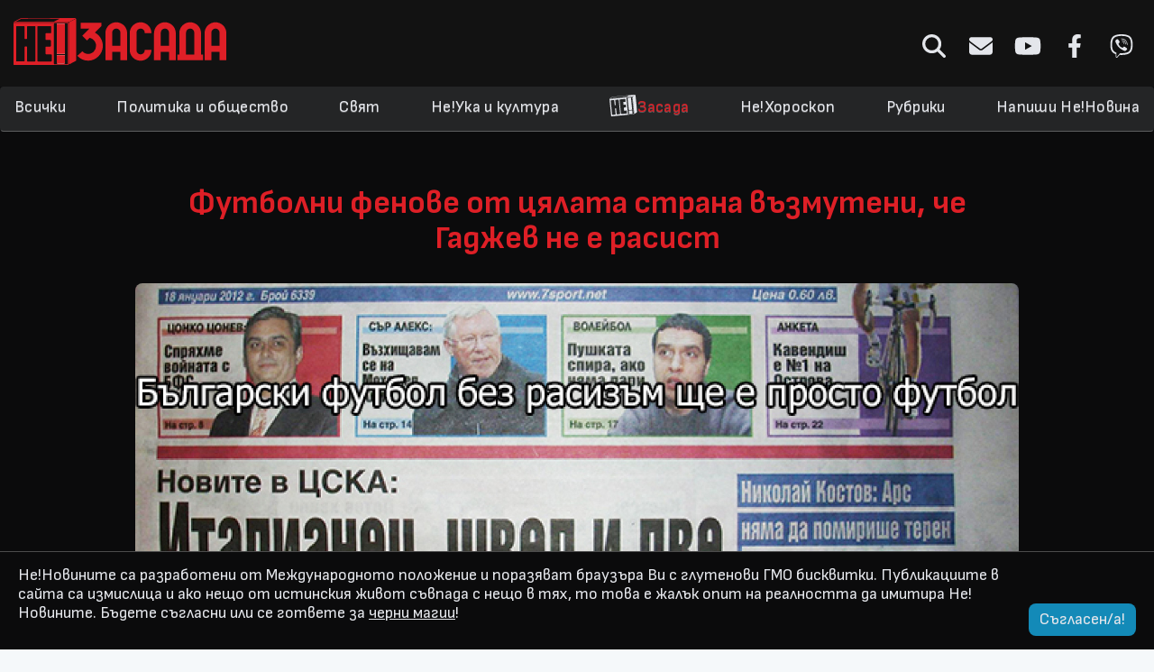

--- FILE ---
content_type: text/html; charset=utf-8
request_url: https://www.google.com/recaptcha/api2/aframe
body_size: 115
content:
<!DOCTYPE HTML><html><head><meta http-equiv="content-type" content="text/html; charset=UTF-8"></head><body><script nonce="0dpUIBvgGjSB-mjIEgw2uQ">/** Anti-fraud and anti-abuse applications only. See google.com/recaptcha */ try{var clients={'sodar':'https://pagead2.googlesyndication.com/pagead/sodar?'};window.addEventListener("message",function(a){try{if(a.source===window.parent){var b=JSON.parse(a.data);var c=clients[b['id']];if(c){var d=document.createElement('img');d.src=c+b['params']+'&rc='+(localStorage.getItem("rc::a")?sessionStorage.getItem("rc::b"):"");window.document.body.appendChild(d);sessionStorage.setItem("rc::e",parseInt(sessionStorage.getItem("rc::e")||0)+1);localStorage.setItem("rc::h",'1764089297485');}}}catch(b){}});window.parent.postMessage("_grecaptcha_ready", "*");}catch(b){}</script></body></html>

--- FILE ---
content_type: text/javascript
request_url: https://nenovinite.com/js/jquery.bxslider.min.js
body_size: 6179
content:
/**
 * bxSlider v4.2.12
 * Copyright 2013-2015 Steven Wanderski
 * Written while drinking Belgian ales and listening to jazz
 * Licensed under MIT (http://opensource.org/licenses/MIT)
 */
! function(t) {
    var e = {
        mode: "horizontal",
        slideSelector: "",
        infiniteLoop: !0,
        hideControlOnEnd: !1,
        speed: 500,
        easing: null,
        slideMargin: 0,
        startSlide: 0,
        randomStart: !1,
        captions: !1,
        ticker: !1,
        tickerHover: !1,
        adaptiveHeight: !1,
        adaptiveHeightSpeed: 500,
        video: !1,
        useCSS: !0,
        preloadImages: "visible",
        responsive: !0,
        slideZIndex: 50,
        wrapperClass: "bx-wrapper",
        touchEnabled: !0,
        swipeThreshold: 50,
        oneToOneTouch: !0,
        preventDefaultSwipeX: !0,
        preventDefaultSwipeY: !1,
        ariaLive: !0,
        ariaHidden: !0,
        keyboardEnabled: !1,
        pager: !0,
        pagerType: "full",
        pagerShortSeparator: " / ",
        pagerSelector: null,
        buildPager: null,
        pagerCustom: null,
        controls: !0,
        nextText: "Next",
        prevText: "Prev",
        nextSelector: null,
        prevSelector: null,
        autoControls: !1,
        startText: "Start",
        stopText: "Stop",
        autoControlsCombine: !1,
        autoControlsSelector: null,
        auto: !1,
        pause: 4e3,
        autoStart: !0,
        autoDirection: "next",
        stopAutoOnClick: !1,
        autoHover: !1,
        autoDelay: 0,
        autoSlideForOnePage: !1,
        minSlides: 1,
        maxSlides: 1,
        moveSlides: 0,
        slideWidth: 0,
        shrinkItems: !1,
        onSliderLoad: function() {
            return !0
        },
        onSlideBefore: function() {
            return !0
        },
        onSlideAfter: function() {
            return !0
        },
        onSlideNext: function() {
            return !0
        },
        onSlidePrev: function() {
            return !0
        },
        onSliderResize: function() {
            return !0
        }
    };
    t.fn.bxSlider = function(n) {
        if (0 === this.length) return this;
        if (this.length > 1) return this.each(function() {
            t(this).bxSlider(n)
        }), this;
        var s = {},
            o = this,
            r = t(window).width(),
            a = t(window).height();
        if (!t(o).data("bxSlider")) {
            var l = function() {
                    t(o).data("bxSlider") || (s.settings = t.extend({}, e, n), s.settings.slideWidth = parseInt(s.settings.slideWidth), s.children = o.children(s.settings.slideSelector), s.children.length < s.settings.minSlides && (s.settings.minSlides = s.children.length), s.children.length < s.settings.maxSlides && (s.settings.maxSlides = s.children.length), s.settings.randomStart && (s.settings.startSlide = Math.floor(Math.random() * s.children.length)), s.active = {
                        index: s.settings.startSlide
                    }, s.carousel = s.settings.minSlides > 1 || s.settings.maxSlides > 1, s.carousel && (s.settings.preloadImages = "all"), s.minThreshold = s.settings.minSlides * s.settings.slideWidth + (s.settings.minSlides - 1) * s.settings.slideMargin, s.maxThreshold = s.settings.maxSlides * s.settings.slideWidth + (s.settings.maxSlides - 1) * s.settings.slideMargin, s.working = !1, s.controls = {}, s.interval = null, s.animProp = "vertical" === s.settings.mode ? "top" : "left", s.usingCSS = s.settings.useCSS && "fade" !== s.settings.mode && function() {
                        for (var t = document.createElement("div"), e = ["WebkitPerspective", "MozPerspective", "OPerspective", "msPerspective"], i = 0; i < e.length; i++)
                            if (void 0 !== t.style[e[i]]) return s.cssPrefix = e[i].replace("Perspective", "").toLowerCase(), s.animProp = "-" + s.cssPrefix + "-transform", !0;
                        return !1
                    }(), "vertical" === s.settings.mode && (s.settings.maxSlides = s.settings.minSlides), o.data("origStyle", o.attr("style")), o.children(s.settings.slideSelector).each(function() {
                        t(this).data("origStyle", t(this).attr("style"))
                    }), d())
                },
                d = function() {
                    var e = s.children.eq(s.settings.startSlide);
                    o.wrap('<div class="' + s.settings.wrapperClass + '"><div class="bx-viewport"></div></div>'), s.viewport = o.parent(), s.settings.ariaLive && !s.settings.ticker && s.viewport.attr("aria-live", "polite"), s.loader = t('<div class="bx-loading" />'), s.viewport.prepend(s.loader), o.css({
                        width: "horizontal" === s.settings.mode ? 1e3 * s.children.length + 215 + "%" : "auto",
                        position: "relative"
                    }), s.usingCSS && s.settings.easing ? o.css("-" + s.cssPrefix + "-transition-timing-function", s.settings.easing) : s.settings.easing || (s.settings.easing = "swing"), s.viewport.css({
                        width: "100%",
                        overflow: "hidden",
                        position: "relative"
                    }), s.viewport.parent().css({
                        maxWidth: u()
                    }), s.children.css({
                        float: "horizontal" === s.settings.mode ? "left" : "none",
                        listStyle: "none",
                        position: "relative"
                    }), s.children.css("width", h()), "horizontal" === s.settings.mode && s.settings.slideMargin > 0 && s.children.css("marginRight", s.settings.slideMargin), "vertical" === s.settings.mode && s.settings.slideMargin > 0 && s.children.css("marginBottom", s.settings.slideMargin), "fade" === s.settings.mode && (s.children.css({
                        position: "absolute",
                        zIndex: 0,
                        display: "none"
                    }), s.children.eq(s.settings.startSlide).css({
                        zIndex: s.settings.slideZIndex,
                        display: "block"
                    })), s.controls.el = t('<div class="bx-controls" />'), s.settings.captions && P(), s.active.last = s.settings.startSlide === f() - 1, s.settings.video && o.fitVids(), ("all" === s.settings.preloadImages || s.settings.ticker) && (e = s.children), s.settings.ticker ? s.settings.pager = !1 : (s.settings.controls && C(), s.settings.auto && s.settings.autoControls && T(), s.settings.pager && w(), (s.settings.controls || s.settings.autoControls || s.settings.pager) && s.viewport.after(s.controls.el)), c(e, g)
                },
                c = function(e, i) {
                    var n = e.find('img:not([src=""]), iframe').length,
                        s = 0;
                    return 0 === n ? void i() : void e.find('img:not([src=""]), iframe').each(function() {
                        t(this).one("load error", function() {
                            ++s === n && i()
                        }).each(function() {
                            this.complete && t(this).trigger("load")
                        })
                    })
                },
                g = function() {
                    if (s.settings.infiniteLoop && "fade" !== s.settings.mode && !s.settings.ticker) {
                        var e = "vertical" === s.settings.mode ? s.settings.minSlides : s.settings.maxSlides,
                            i = s.children.slice(0, e).clone(!0).addClass("bx-clone"),
                            n = s.children.slice(-e).clone(!0).addClass("bx-clone");
                        s.settings.ariaHidden && (i.attr("aria-hidden", !0), n.attr("aria-hidden", !0)), o.append(i).prepend(n)
                    }
                    s.loader.remove(), m(), "vertical" === s.settings.mode && (s.settings.adaptiveHeight = !0), s.viewport.height(p()), o.redrawSlider(), s.settings.onSliderLoad.call(o, s.active.index), s.initialized = !0, s.settings.responsive && t(window).bind("resize", Z), s.settings.auto && s.settings.autoStart && (f() > 1 || s.settings.autoSlideForOnePage) && H(), s.settings.ticker && W(), s.settings.pager && I(s.settings.startSlide), s.settings.controls && D(), s.settings.touchEnabled && !s.settings.ticker && N(), s.settings.keyboardEnabled && !s.settings.ticker && t(document).keydown(F)
                },
                p = function() {
                    var e = 0,
                        n = t();
                    if ("vertical" === s.settings.mode || s.settings.adaptiveHeight)
                        if (s.carousel) {
                            var o = 1 === s.settings.moveSlides ? s.active.index : s.active.index * x();
                            for (n = s.children.eq(o), i = 1; i <= s.settings.maxSlides - 1; i++) n = o + i >= s.children.length ? n.add(s.children.eq(i - 1)) : n.add(s.children.eq(o + i))
                        } else n = s.children.eq(s.active.index);
                    else n = s.children;
                    return "vertical" === s.settings.mode ? (n.each(function(i) {
                        e += t(this).outerHeight()
                    }), s.settings.slideMargin > 0 && (e += s.settings.slideMargin * (s.settings.minSlides - 1))) : e = Math.max.apply(Math, n.map(function() {
                        return t(this).outerHeight(!1)
                    }).get()), "border-box" === s.viewport.css("box-sizing") ? e += parseFloat(s.viewport.css("padding-top")) + parseFloat(s.viewport.css("padding-bottom")) + parseFloat(s.viewport.css("border-top-width")) + parseFloat(s.viewport.css("border-bottom-width")) : "padding-box" === s.viewport.css("box-sizing") && (e += parseFloat(s.viewport.css("padding-top")) + parseFloat(s.viewport.css("padding-bottom"))), e
                },
                u = function() {
                    var t = "100%";
                    return s.settings.slideWidth > 0 && (t = "horizontal" === s.settings.mode ? s.settings.maxSlides * s.settings.slideWidth + (s.settings.maxSlides - 1) * s.settings.slideMargin : s.settings.slideWidth), t
                },
                h = function() {
                    var t = s.settings.slideWidth,
                        e = s.viewport.width();
                    if (0 === s.settings.slideWidth || s.settings.slideWidth > e && !s.carousel || "vertical" === s.settings.mode) t = e;
                    else if (s.settings.maxSlides > 1 && "horizontal" === s.settings.mode) {
                        if (e > s.maxThreshold) return t;
                        e < s.minThreshold ? t = (e - s.settings.slideMargin * (s.settings.minSlides - 1)) / s.settings.minSlides : s.settings.shrinkItems && (t = Math.floor((e + s.settings.slideMargin) / Math.ceil((e + s.settings.slideMargin) / (t + s.settings.slideMargin)) - s.settings.slideMargin))
                    }
                    return t
                },
                v = function() {
                    var t = 1,
                        e = null;
                    return "horizontal" === s.settings.mode && s.settings.slideWidth > 0 ? s.viewport.width() < s.minThreshold ? t = s.settings.minSlides : s.viewport.width() > s.maxThreshold ? t = s.settings.maxSlides : (e = s.children.first().width() + s.settings.slideMargin, t = Math.floor((s.viewport.width() + s.settings.slideMargin) / e)) : "vertical" === s.settings.mode && (t = s.settings.minSlides), t
                },
                f = function() {
                    var t = 0,
                        e = 0,
                        i = 0;
                    if (s.settings.moveSlides > 0)
                        if (s.settings.infiniteLoop) t = Math.ceil(s.children.length / x());
                        else
                            for (; e < s.children.length;) ++t, e = i + v(), i += s.settings.moveSlides <= v() ? s.settings.moveSlides : v();
                    else t = Math.ceil(s.children.length / v());
                    return t
                },
                x = function() {
                    return s.settings.moveSlides > 0 && s.settings.moveSlides <= v() ? s.settings.moveSlides : v()
                },
                m = function() {
                    var t, e, i;
                    s.children.length > s.settings.maxSlides && s.active.last && !s.settings.infiniteLoop ? "horizontal" === s.settings.mode ? (e = s.children.last(), t = e.position(), S(-(t.left - (s.viewport.width() - e.outerWidth())), "reset", 0)) : "vertical" === s.settings.mode && (i = s.children.length - s.settings.minSlides, t = s.children.eq(i).position(), S(-t.top, "reset", 0)) : (t = s.children.eq(s.active.index * x()).position(), s.active.index === f() - 1 && (s.active.last = !0), void 0 !== t && ("horizontal" === s.settings.mode ? S(-t.left, "reset", 0) : "vertical" === s.settings.mode && S(-t.top, "reset", 0)))
                },
                S = function(e, i, n, r) {
                    var a, l;
                    s.usingCSS ? (l = "vertical" === s.settings.mode ? "translate3d(0, " + e + "px, 0)" : "translate3d(" + e + "px, 0, 0)", o.css("-" + s.cssPrefix + "-transition-duration", n / 1e3 + "s"), "slide" === i ? (o.css(s.animProp, l), 0 !== n ? o.bind("transitionend webkitTransitionEnd oTransitionEnd MSTransitionEnd", function(e) {
                        t(e.target).is(o) && (o.unbind("transitionend webkitTransitionEnd oTransitionEnd MSTransitionEnd"), q())
                    }) : q()) : "reset" === i ? o.css(s.animProp, l) : "ticker" === i && (o.css("-" + s.cssPrefix + "-transition-timing-function", "linear"), o.css(s.animProp, l), 0 !== n ? o.bind("transitionend webkitTransitionEnd oTransitionEnd MSTransitionEnd", function(e) {
                        t(e.target).is(o) && (o.unbind("transitionend webkitTransitionEnd oTransitionEnd MSTransitionEnd"), S(r.resetValue, "reset", 0), L())
                    }) : (S(r.resetValue, "reset", 0), L()))) : (a = {}, a[s.animProp] = e, "slide" === i ? o.animate(a, n, s.settings.easing, function() {
                        q()
                    }) : "reset" === i ? o.css(s.animProp, e) : "ticker" === i && o.animate(a, n, "linear", function() {
                        S(r.resetValue, "reset", 0), L()
                    }))
                },
                b = function() {
                    for (var e = "", i = "", n = f(), o = 0; o < n; o++) i = "", s.settings.buildPager && t.isFunction(s.settings.buildPager) || s.settings.pagerCustom ? (i = s.settings.buildPager(o), s.pagerEl.addClass("bx-custom-pager")) : (i = o + 1, s.pagerEl.addClass("bx-default-pager")), e += '<div class="bx-pager-item"><a href="" data-slide-index="' + o + '" class="bx-pager-link">' + i + "</a></div>";
                    s.pagerEl.html(e)
                },
                w = function() {
                    s.settings.pagerCustom ? s.pagerEl = t(s.settings.pagerCustom) : (s.pagerEl = t('<div class="bx-pager" />'), s.settings.pagerSelector ? t(s.settings.pagerSelector).html(s.pagerEl) : s.controls.el.addClass("bx-has-pager").append(s.pagerEl), b()), s.pagerEl.on("click touchend", "a", z)
                },
                C = function() {
                    s.controls.next = t('<a class="bx-next" href="">' + s.settings.nextText + "</a>"), s.controls.prev = t('<a class="bx-prev" href="">' + s.settings.prevText + "</a>"), s.controls.next.bind("click touchend", E), s.controls.prev.bind("click touchend", k), s.settings.nextSelector && t(s.settings.nextSelector).append(s.controls.next), s.settings.prevSelector && t(s.settings.prevSelector).append(s.controls.prev), s.settings.nextSelector || s.settings.prevSelector || (s.controls.directionEl = t('<div class="bx-controls-direction" />'), s.controls.directionEl.append(s.controls.prev).append(s.controls.next), s.controls.el.addClass("bx-has-controls-direction").append(s.controls.directionEl))
                },
                T = function() {
                    s.controls.start = t('<div class="bx-controls-auto-item"><a class="bx-start" href="">' + s.settings.startText + "</a></div>"), s.controls.stop = t('<div class="bx-controls-auto-item"><a class="bx-stop" href="">' + s.settings.stopText + "</a></div>"), s.controls.autoEl = t('<div class="bx-controls-auto" />'), s.controls.autoEl.on("click", ".bx-start", M), s.controls.autoEl.on("click", ".bx-stop", y), s.settings.autoControlsCombine ? s.controls.autoEl.append(s.controls.start) : s.controls.autoEl.append(s.controls.start).append(s.controls.stop), s.settings.autoControlsSelector ? t(s.settings.autoControlsSelector).html(s.controls.autoEl) : s.controls.el.addClass("bx-has-controls-auto").append(s.controls.autoEl), A(s.settings.autoStart ? "stop" : "start")
                },
                P = function() {
                    s.children.each(function(e) {
                        var i = t(this).find("img:first").attr("title");
                        void 0 !== i && ("" + i).length && t(this).append('<div class="bx-caption"><span>' + i + "</span></div>")
                    })
                },
                E = function(t) {
                    t.preventDefault(), s.controls.el.hasClass("disabled") || (s.settings.auto && s.settings.stopAutoOnClick && o.stopAuto(), o.goToNextSlide())
                },
                k = function(t) {
                    t.preventDefault(), s.controls.el.hasClass("disabled") || (s.settings.auto && s.settings.stopAutoOnClick && o.stopAuto(), o.goToPrevSlide())
                },
                M = function(t) {
                    o.startAuto(), t.preventDefault()
                },
                y = function(t) {
                    o.stopAuto(), t.preventDefault()
                },
                z = function(e) {
                    var i, n;
                    e.preventDefault(), s.controls.el.hasClass("disabled") || (s.settings.auto && s.settings.stopAutoOnClick && o.stopAuto(), i = t(e.currentTarget), void 0 !== i.attr("data-slide-index") && (n = parseInt(i.attr("data-slide-index")), n !== s.active.index && o.goToSlide(n)))
                },
                I = function(e) {
                    var i = s.children.length;
                    return "short" === s.settings.pagerType ? (s.settings.maxSlides > 1 && (i = Math.ceil(s.children.length / s.settings.maxSlides)), void s.pagerEl.html(e + 1 + s.settings.pagerShortSeparator + i)) : (s.pagerEl.find("a").removeClass("active"), void s.pagerEl.each(function(i, n) {
                        t(n).find("a").eq(e).addClass("active")
                    }))
                },
                q = function() {
                    if (s.settings.infiniteLoop) {
                        var t = "";
                        0 === s.active.index ? t = s.children.eq(0).position() : s.active.index === f() - 1 && s.carousel ? t = s.children.eq((f() - 1) * x()).position() : s.active.index === s.children.length - 1 && (t = s.children.eq(s.children.length - 1).position()), t && ("horizontal" === s.settings.mode ? S(-t.left, "reset", 0) : "vertical" === s.settings.mode && S(-t.top, "reset", 0))
                    }
                    s.working = !1, s.settings.onSlideAfter.call(o, s.children.eq(s.active.index), s.oldIndex, s.active.index)
                },
                A = function(t) {
                    s.settings.autoControlsCombine ? s.controls.autoEl.html(s.controls[t]) : (s.controls.autoEl.find("a").removeClass("active"), s.controls.autoEl.find("a:not(.bx-" + t + ")").addClass("active"))
                },
                D = function() {
                    1 === f() ? (s.controls.prev.addClass("disabled"), s.controls.next.addClass("disabled")) : !s.settings.infiniteLoop && s.settings.hideControlOnEnd && (0 === s.active.index ? (s.controls.prev.addClass("disabled"), s.controls.next.removeClass("disabled")) : s.active.index === f() - 1 ? (s.controls.next.addClass("disabled"), s.controls.prev.removeClass("disabled")) : (s.controls.prev.removeClass("disabled"), s.controls.next.removeClass("disabled")))
                },
                H = function() {
                    if (s.settings.autoDelay > 0) {
                        setTimeout(o.startAuto, s.settings.autoDelay)
                    } else o.startAuto(), t(window).focus(function() {
                        o.startAuto()
                    }).blur(function() {
                        o.stopAuto()
                    });
                    s.settings.autoHover && o.hover(function() {
                        s.interval && (o.stopAuto(!0), s.autoPaused = !0)
                    }, function() {
                        s.autoPaused && (o.startAuto(!0), s.autoPaused = null)
                    })
                },
                W = function() {
                    var e, i, n, r, a, l, d, c, g = 0;
                    "next" === s.settings.autoDirection ? o.append(s.children.clone().addClass("bx-clone")) : (o.prepend(s.children.clone().addClass("bx-clone")), e = s.children.first().position(), g = "horizontal" === s.settings.mode ? -e.left : -e.top), S(g, "reset", 0), s.settings.pager = !1, s.settings.controls = !1, s.settings.autoControls = !1, s.settings.tickerHover && (s.usingCSS ? (r = "horizontal" === s.settings.mode ? 4 : 5, s.viewport.hover(function() {
                        i = o.css("-" + s.cssPrefix + "-transform"), n = parseFloat(i.split(",")[r]), S(n, "reset", 0)
                    }, function() {
                        c = 0, s.children.each(function(e) {
                            c += "horizontal" === s.settings.mode ? t(this).outerWidth(!0) : t(this).outerHeight(!0)
                        }), a = s.settings.speed / c, l = "horizontal" === s.settings.mode ? "left" : "top", d = a * (c - Math.abs(parseInt(n))), L(d)
                    })) : s.viewport.hover(function() {
                        o.stop()
                    }, function() {
                        c = 0, s.children.each(function(e) {
                            c += "horizontal" === s.settings.mode ? t(this).outerWidth(!0) : t(this).outerHeight(!0)
                        }), a = s.settings.speed / c, l = "horizontal" === s.settings.mode ? "left" : "top", d = a * (c - Math.abs(parseInt(o.css(l)))), L(d)
                    })), L()
                },
                L = function(t) {
                    var e, i, n, r = t ? t : s.settings.speed,
                        a = {
                            left: 0,
                            top: 0
                        },
                        l = {
                            left: 0,
                            top: 0
                        };
                    "next" === s.settings.autoDirection ? a = o.find(".bx-clone").first().position() : l = s.children.first().position(), e = "horizontal" === s.settings.mode ? -a.left : -a.top, i = "horizontal" === s.settings.mode ? -l.left : -l.top, n = {
                        resetValue: i
                    }, S(e, "ticker", r, n)
                },
                O = function(e) {
                    var i = t(window),
                        n = {
                            top: i.scrollTop(),
                            left: i.scrollLeft()
                        },
                        s = e.offset();
                    return n.right = n.left + i.width(), n.bottom = n.top + i.height(), s.right = s.left + e.outerWidth(), s.bottom = s.top + e.outerHeight(), !(n.right < s.left || n.left > s.right || n.bottom < s.top || n.top > s.bottom)
                },
                F = function(t) {
                    var e = document.activeElement.tagName.toLowerCase(),
                        i = "input|textarea",
                        n = new RegExp(e, ["i"]),
                        s = n.exec(i);
                    if (null == s && O(o)) {
                        if (39 === t.keyCode) return E(t), !1;
                        if (37 === t.keyCode) return k(t), !1
                    }
                },
                N = function() {
                    s.touch = {
                        start: {
                            x: 0,
                            y: 0
                        },
                        end: {
                            x: 0,
                            y: 0
                        }
                    }, s.viewport.bind("touchstart MSPointerDown pointerdown", X), s.viewport.on("click", ".bxslider a", function(t) {
                        s.viewport.hasClass("click-disabled") && (t.preventDefault(), s.viewport.removeClass("click-disabled"))
                    })
                },
                X = function(t) {
                    if (s.controls.el.addClass("disabled"), s.working) t.preventDefault(), s.controls.el.removeClass("disabled");
                    else {
                        s.touch.originalPos = o.position();
                        var e = t.originalEvent,
                            i = "undefined" != typeof e.changedTouches ? e.changedTouches : [e];
                        s.touch.start.x = i[0].pageX, s.touch.start.y = i[0].pageY, s.viewport.get(0).setPointerCapture && (s.pointerId = e.pointerId, s.viewport.get(0).setPointerCapture(s.pointerId)), s.viewport.bind("touchmove MSPointerMove pointermove", V), s.viewport.bind("touchend MSPointerUp pointerup", R), s.viewport.bind("MSPointerCancel pointercancel", Y)
                    }
                },
                Y = function(t) {
                    S(s.touch.originalPos.left, "reset", 0), s.controls.el.removeClass("disabled"), s.viewport.unbind("MSPointerCancel pointercancel", Y), s.viewport.unbind("touchmove MSPointerMove pointermove", V), s.viewport.unbind("touchend MSPointerUp pointerup", R), s.viewport.get(0).releasePointerCapture && s.viewport.get(0).releasePointerCapture(s.pointerId)
                },
                V = function(t) {
                    var e = t.originalEvent,
                        i = "undefined" != typeof e.changedTouches ? e.changedTouches : [e],
                        n = Math.abs(i[0].pageX - s.touch.start.x),
                        o = Math.abs(i[0].pageY - s.touch.start.y),
                        r = 0,
                        a = 0;
                    3 * n > o && s.settings.preventDefaultSwipeX ? t.preventDefault() : 3 * o > n && s.settings.preventDefaultSwipeY && t.preventDefault(), "fade" !== s.settings.mode && s.settings.oneToOneTouch && ("horizontal" === s.settings.mode ? (a = i[0].pageX - s.touch.start.x, r = s.touch.originalPos.left + a) : (a = i[0].pageY - s.touch.start.y, r = s.touch.originalPos.top + a), S(r, "reset", 0))
                },
                R = function(t) {
                    s.viewport.unbind("touchmove MSPointerMove pointermove", V), s.controls.el.removeClass("disabled");
                    var e = t.originalEvent,
                        i = "undefined" != typeof e.changedTouches ? e.changedTouches : [e],
                        n = 0,
                        r = 0;
                    s.touch.end.x = i[0].pageX, s.touch.end.y = i[0].pageY, "fade" === s.settings.mode ? (r = Math.abs(s.touch.start.x - s.touch.end.x), r >= s.settings.swipeThreshold && (s.touch.start.x > s.touch.end.x ? o.goToNextSlide() : o.goToPrevSlide(), o.stopAuto())) : ("horizontal" === s.settings.mode ? (r = s.touch.end.x - s.touch.start.x, n = s.touch.originalPos.left) : (r = s.touch.end.y - s.touch.start.y, n = s.touch.originalPos.top), !s.settings.infiniteLoop && (0 === s.active.index && r > 0 || s.active.last && r < 0) ? S(n, "reset", 200) : Math.abs(r) >= s.settings.swipeThreshold ? (r < 0 ? o.goToNextSlide() : o.goToPrevSlide(), o.stopAuto()) : S(n, "reset", 200)), s.viewport.unbind("touchend MSPointerUp pointerup", R), s.viewport.get(0).releasePointerCapture && s.viewport.get(0).releasePointerCapture(s.pointerId)
                },
                Z = function(e) {
                    if (s.initialized)
                        if (s.working) window.setTimeout(Z, 10);
                        else {
                            var i = t(window).width(),
                                n = t(window).height();
                            r === i && a === n || (r = i, a = n, o.redrawSlider(), s.settings.onSliderResize.call(o, s.active.index))
                        }
                },
                B = function(t) {
                    var e = v();
                    s.settings.ariaHidden && !s.settings.ticker && (s.children.attr("aria-hidden", "true"), s.children.slice(t, t + e).attr("aria-hidden", "false"))
                },
                U = function(t) {
                    return t < 0 ? s.settings.infiniteLoop ? f() - 1 : s.active.index : t >= f() ? s.settings.infiniteLoop ? 0 : s.active.index : t
                };
            return o.goToSlide = function(e, i) {
                var n, r, a, l, d = !0,
                    c = 0,
                    g = {
                        left: 0,
                        top: 0
                    },
                    u = null;
                if (s.oldIndex = s.active.index, s.active.index = U(e), !s.working && s.active.index !== s.oldIndex) {
                    if (s.working = !0, d = s.settings.onSlideBefore.call(o, s.children.eq(s.active.index), s.oldIndex, s.active.index), "undefined" != typeof d && !d) return s.active.index = s.oldIndex, void(s.working = !1);
                    "next" === i ? s.settings.onSlideNext.call(o, s.children.eq(s.active.index), s.oldIndex, s.active.index) || (d = !1) : "prev" === i && (s.settings.onSlidePrev.call(o, s.children.eq(s.active.index), s.oldIndex, s.active.index) || (d = !1)), s.active.last = s.active.index >= f() - 1, (s.settings.pager || s.settings.pagerCustom) && I(s.active.index), s.settings.controls && D(), "fade" === s.settings.mode ? (s.settings.adaptiveHeight && s.viewport.height() !== p() && s.viewport.animate({
                        height: p()
                    }, s.settings.adaptiveHeightSpeed), s.children.filter(":visible").fadeOut(s.settings.speed).css({
                        zIndex: 0
                    }), s.children.eq(s.active.index).css("zIndex", s.settings.slideZIndex + 1).fadeIn(s.settings.speed, function() {
                        t(this).css("zIndex", s.settings.slideZIndex), q()
                    })) : (s.settings.adaptiveHeight && s.viewport.height() !== p() && s.viewport.animate({
                        height: p()
                    }, s.settings.adaptiveHeightSpeed), !s.settings.infiniteLoop && s.carousel && s.active.last ? "horizontal" === s.settings.mode ? (u = s.children.eq(s.children.length - 1), g = u.position(), c = s.viewport.width() - u.outerWidth()) : (n = s.children.length - s.settings.minSlides, g = s.children.eq(n).position()) : s.carousel && s.active.last && "prev" === i ? (r = 1 === s.settings.moveSlides ? s.settings.maxSlides - x() : (f() - 1) * x() - (s.children.length - s.settings.maxSlides), u = o.children(".bx-clone").eq(r), g = u.position()) : "next" === i && 0 === s.active.index ? (g = o.find("> .bx-clone").eq(s.settings.maxSlides).position(), s.active.last = !1) : e >= 0 && (l = e * parseInt(x()), g = s.children.eq(l).position()), "undefined" != typeof g ? (a = "horizontal" === s.settings.mode ? -(g.left - c) : -g.top, S(a, "slide", s.settings.speed)) : s.working = !1), s.settings.ariaHidden && B(s.active.index * x())
                }
            }, o.goToNextSlide = function() {
                if (s.settings.infiniteLoop || !s.active.last) {
                    var t = parseInt(s.active.index) + 1;
                    o.goToSlide(t, "next")
                }
            }, o.goToPrevSlide = function() {
                if (s.settings.infiniteLoop || 0 !== s.active.index) {
                    var t = parseInt(s.active.index) - 1;
                    o.goToSlide(t, "prev")
                }
            }, o.startAuto = function(t) {
                s.interval || (s.interval = setInterval(function() {
                    "next" === s.settings.autoDirection ? o.goToNextSlide() : o.goToPrevSlide()
                }, s.settings.pause), s.settings.autoControls && t !== !0 && A("stop"))
            }, o.stopAuto = function(t) {
                s.interval && (clearInterval(s.interval), s.interval = null, s.settings.autoControls && t !== !0 && A("start"))
            }, o.getCurrentSlide = function() {
                return s.active.index
            }, o.getCurrentSlideElement = function() {
                return s.children.eq(s.active.index)
            }, o.getSlideElement = function(t) {
                return s.children.eq(t)
            }, o.getSlideCount = function() {
                return s.children.length
            }, o.isWorking = function() {
                return s.working
            }, o.redrawSlider = function() {
                s.children.add(o.find(".bx-clone")).outerWidth(h()), s.viewport.css("height", p()), s.settings.ticker || m(), s.active.last && (s.active.index = f() - 1), s.active.index >= f() && (s.active.last = !0), s.settings.pager && !s.settings.pagerCustom && (b(), I(s.active.index)), s.settings.ariaHidden && B(s.active.index * x())
            }, o.destroySlider = function() {
                s.initialized && (s.initialized = !1, t(".bx-clone", this).remove(), s.children.each(function() {
                    void 0 !== t(this).data("origStyle") ? t(this).attr("style", t(this).data("origStyle")) : t(this).removeAttr("style")
                }), void 0 !== t(this).data("origStyle") ? this.attr("style", t(this).data("origStyle")) : t(this).removeAttr("style"), t(this).unwrap().unwrap(), s.controls.el && s.controls.el.remove(), s.controls.next && s.controls.next.remove(), s.controls.prev && s.controls.prev.remove(), s.pagerEl && s.settings.controls && !s.settings.pagerCustom && s.pagerEl.remove(), t(".bx-caption", this).remove(), s.controls.autoEl && s.controls.autoEl.remove(), clearInterval(s.interval), s.settings.responsive && t(window).unbind("resize", Z), s.settings.keyboardEnabled && t(document).unbind("keydown", F), t(this).removeData("bxSlider"))
            }, o.reloadSlider = function(e) {
                void 0 !== e && (n = e), o.destroySlider(), l(), t(o).data("bxSlider", this)
            }, l(), t(o).data("bxSlider", this), this
        }
    }
}(jQuery);

--- FILE ---
content_type: text/javascript
request_url: https://nenovinite.com/js/main.js?v=42.0.0
body_size: 6534
content:
var page_num = 1;
var ajax_active = false;
var end = false;
var ismobile = false;

$(document).ready(function () {

    ismobile = isMobile();
    if ($('#popup-cookie').length) {
        if (!$.cookie('cookiebar-closed')) {
            $('#popup-cookie').show();
        }
        $('#btn-cookie').on('click', function () {
            $('#popup-cookie').hide();
            $.cookie('cookiebar-closed', true, {expires: 365});
        })
    }


    $('.bxslider').bxSlider({
        useCSS: true,
        responsive: true,
        pager: true,
        auto: true,
        pause: 60000,
        autoStart: true,
        autoDirection: 'next',
        autoHover: false,
        autoDelay: 0,
        touchEnabled: false,
        adaptiveHeight: true,
    });

    $('.add-answer').click(function () {
        var p = $(this).parent();
        console.log($(this).attr('data-name'));
        $('#answer-template .form-group').clone(true).appendTo(p).find('input').attr('name', $(this).attr('data-name'));
        p.find('.add-answer').appendTo(p);
        /*
         $('.answers-div').each( function() {
         $('#answer-template .form-group').clone(true).appendTo( $(this) );
         $(this).find('.add-answer').appendTo( $(this) );
         } )
         */
    });

    $('.remove-answer').click(function () {
        $(this).closest('.form-group').remove();
    });


    var ck_options = {
        toolbar: [
            {name: 'styles', items: ['Format']},
            {name: 'basicstyles', items: ['Bold', 'Italic', 'Underline', 'Strike', 'Subscript', 'Superscript', '-', 'RemoveFormat']},
            {name: 'document', items: ['Source']},
            {name: 'links', items: ['Link', 'Unlink', 'Anchor']},
            '/',
            {name: 'colors', items: ['TextColor', 'BGColor']},
            {name: 'paragraph', items: ['NumberedList', 'BulletedList', '-', 'Outdent', 'Indent', '-', 'Blockquote', 'CreateDiv', '-', 'JustifyLeft', 'JustifyCenter', 'JustifyRight', 'JustifyBlock', '-', 'BidiLtr', 'BidiRtl', 'Language']},
            {name: 'insert', items: ['Image', 'Table']},
        ],
        enterMode: CKEDITOR.ENTER_BR,
        "extraPlugins": 'imagebrowser',
        "imageBrowser_listUrl": "/cms/images/json",
    };

    CKEDITOR.disableAutoInline = true;

    $('header .mobile-menu').click(function (e) {
        if ($('body').hasClass('menu-open')) {
            $('body').removeClass('menu-open');
            $('.nav.navbar-nav').css('display', 'none');
        } else {
            $('body').addClass('menu-open');
            $('.nav.navbar-nav').css('display', 'block');
        }
    });


    function radio_active() {
        $('.poll-radio').change(function (e) {
            $(this).closest('form').find('label').removeClass('active');
            $(this).closest('label').addClass('active');
        });
    }
    radio_active();


    $('.logo-container .icon-search').click(function () {
        if ($(this).closest('.social').find('form input').hasClass('search-visible')) {
            $(this).closest('.social').find('form').submit();
        } else {
            $(this).closest('.social').find('form input').addClass('search-visible');
        }
    });

    $('.mobile-social .icon-search').click(function () {
        if ($(this).closest('.social').find('form input').hasClass('search-visible')) {
            $(this).closest('.social').find('form').submit();
        } else {
            $(this).closest('.social').find('form input').addClass('search-visible');
        }
    });


    function heights() {

        // $('.row .thumbnail .caption').css('height', 'auto');

        // if (window.innerWidth > 768) {

        //     $('.row').each(function () {

        //         var maxh = 0;
        //         $(this).find('.thumbnail .caption h3').each(function () {
        //             if ($(this).outerHeight() > maxh) {
        //                 maxh = $(this).outerHeight();
        //             }
        //         });
        //         $(this).find('.thumbnail .caption h3').css('height', maxh);

        //         var maxh = 0;
        //         $(this).find('.thumbnail .caption').each(function () {
        //             if ($(this).outerHeight() > maxh) {
        //                 maxh = $(this).outerHeight();
        //             }
        //         });
        //         $(this).find('.thumbnail .caption').css('height', maxh);
        //     });
        // }

        //Paralax ads
        if (window.innerWidth > 768) {
            bw = ($(window).width() - $('.container').outerWidth()) / 2;
            $('.paralax-left, .paralax-right').css('width', bw > 200 ? bw : 0);
        } else {
            $('.paralax-left, .paralax-right').css('width', 0);
        }
    }
    $(window).resize(heights);
    heights();


    function fix_header(e) {
        if (window.innerWidth > 992) {
            if (($('.logo-container').outerHeight() < $(window).scrollTop())) {
                if (!$('body').hasClass('menu-open')) {
                    $('.nav.navbar-nav').hide();
                }
                $('#main-navbar').addClass('fixed-nav').css('top', 0);
                $('.paralax-left, .paralax-right').css('top', 0);
            } else {
                $('body').removeClass('menu-open');
                $('.nav.navbar-nav').css('display', 'flex');
                $('#main-navbar').removeClass('fixed-nav').css('top', $('.logo-container').outerHeight() - $(window).scrollTop());
                $('.paralax-left, .paralax-right').css('top', $('.logo-container').outerHeight() + $('#main-navbar').outerHeight() - $(window).scrollTop());
            }
        } else {
            $('#main-navbar').addClass('fixed-nav');
        }
    }
    $(window).scroll(fix_header);
    fix_header();


    function votes() {
        var all_votes = 0;
        var max_vote = 0;

        var that = this;

        if (!$(that).find('.vote-bar').length) {
            that = $('.article.container').last();
        }
        $(that).find('.vote-bar').each(function () {
            var votes = parseInt($(this).attr('data-votes'));
            if (votes > max_vote) {
                max_vote = votes;
            }
            all_votes += votes;

        });
        
        $(that).find('.vote-bar').each(function () {
            var votes = parseInt($(this).attr('data-votes'));
            $(this).css('width', (votes / max_vote * 100) + '%').html(votes + ' (' + Math.ceil(votes / all_votes * 100) + '%)');
        });
    }
    votes();


    function share_buttons() {
        $('.share.google, .share.fb, .share.twt, .share.reddit').click(function () {
            var post_url = $(this).closest('.social').attr('data-url');
            var post_title = $(this).closest('.social').attr('data-title');
            if ($(this).hasClass('fb')) {
                var url = 'https://www.facebook.com/dialog/share?app_id=889587091191967&display=popup&href=' + escape(post_url);
            } else if ($(this).hasClass('twt')) {
                var url = 'https://twitter.com/share?url=' + escape(post_url) + '&text=' + post_title;
            } else if ($(this).hasClass('google')) {
                var url = 'https://plus.google.com/share?url=' + escape(post_url);
            } else if ($(this).hasClass('reddit')) {
                var url = 'https://reddit.com/submit?url=' + escape(post_url) + '&title=' + post_title;
            }
            window.open(url, 'ShareWindow', 'height=450, width=550, top=' + (jQuery(window).height() / 2 - 275) + ', left=' + (jQuery(window).width() / 2 - 225) + ', toolbar=0, location=0, menubar=0, directories=0, scrollbars=0');
        });
    }
    share_buttons();

    function loadNewBanners() {
        if (reviveAsync) {
            for (var i in reviveAsync) {
                reviveAsync[i].done = false;
                reviveAsync[i].start();
            }
        }
    }


    function infinity_scroll() {

        if ($('.category.container').length && ($(window).scrollTop() + $(window).height() > $('.category.container .row').last().offset().top)) {
            if (ajax_active || end) {
                return;
            }
            ajax_active = true;
            page_num++;

            $('.category.container').append($('#loading').show());
            $.ajax({
                url: window.location.href + '/p/' + page_num + '/ajax',
                type: 'get',
                success: function (res) {

                    if (res.length) {
                        $('.category.container').append(res);
                        heights();
                    } else {
                        end = true;
                        $('.category.container').append($('#end-page').show());
                    }
                    $('#loading').hide();
                    ajax_active = false;

                    loadNewBanners();
                },
                error: function (data) {
                    $('.category.container').append($('#loading').show());
                    ajax_active = false;
                }
            });
        }

        if ($('.article.container').length) {
            var active_page = null;
            var active_page_title = null;
            $('.article.container').each(function () {
                if ($(this).offset().top < $(window).scrollTop()) {
                    active_page = $(this).attr('data-article-slug');
                    active_page_title = $(this).find('h1.article-title').first().html();
                } else {
                    return false;
                }
            });

            if (active_page) {
                if (window.history && window.history.pushState) {
                    history.replaceState({}, active_page_title, active_page);
                } else {
                    window.location.hash = encodeURIComponent(active_page);
                }
                document.title = active_page_title;
            }
        }

        if ($('.article.container').length && ($(window).scrollTop() + $(window).height() > $('.article.container').last().find('.tabs').offset().top)) {

            if (ajax_active || end) {
                return;
            }
            ajax_active = true;
            page_num++;

            $('.article-wrapper').append($('#loading').show());
            $.ajax({
                url: '/' + locale + '/next/' + $('.article.container').last().attr('data-article-id'),
                type: 'get',
                success: function (res) {

                    if (res.length) {
                        $('.article-wrapper').append(res);
                        $('.article.container').last().find('.form-wrapper form').submit(handleVoteForm);
                        votes();
                        heights();
                        share_buttons();
                        radio_active();
                    } else {
                        end = true;
                        $('.article-wrapper').append($('#loading').hide());
                        $('.article-wrapper').append($('#end-page').show());
                    }
                    ajax_active = false;

                    loadNewBanners();
                },
                error: function (data) {
                    $('.article-wrapper').append($('#loading').show());
                    ajax_active = false;
                }
            });
        }
    }
    $(window).scroll(infinity_scroll);


    var handleVoteForm = function (e) {
        e.preventDefault();

        if ($(this).find('input[type="radio"]:checked').length) {

            if (ajax_active) {
                return;
            }
            ajax_active = true;

            $.ajax({
                url: $(this).attr('action'),
                type: $(this).attr('method'),
                data: $(this).serialize(),
                success: (function (res) {
                    ajax_active = false;
                    var container = $(this).closest('.form-wrapper')
                    container.html(res);
                    setTimeout(votes.bind(container), 300);
                }).bind(this),
                error: function (data) {
                    ajax_active = false;
                }
            });

        } else {
            $('.alert-red').show();
        }
    }


    $('.article-wrapper .form-wrapper form').submit(handleVoteForm);



    $('.writer.container .form-wrapper form').submit(function (e) {
        e.preventDefault();

        if (ajax_active) {
            return;
        }
        ajax_active = true;

        $('input').removeClass('error');
        $('#red-alert').hide();
        $('#red-alert-errors').html('');

        for (instance in CKEDITOR.instances) {
            CKEDITOR.instances[instance].updateElement();
        }

        $.ajax({
            url: $(this).attr('action'),
            type: $(this).attr('method'),
            data: $(this).serialize(),
            dataType: 'json',
            success: function (res) {
                if (res.success == true) {
                    $('.form-wrapper form').hide();
                    $('.form-wrapper .alert-green').show();
                } else {
                    console.log(res);
                    for (var i in res.messages) {
                        $('#red-alert-errors').append(res.messages[i] + '<br/>');
                        $('#' + i).addClass('error');
                    }
                    $('#red-alert').show();

                    $('html, body').animate({
                        scrollTop: $('.error').first().parent().offset().top
                    }, 500);
                }
                ajax_active = false;

            },
            error: function (data) {
                ajax_active = false;
            }
        });
    });


    if ($('.ticker').length) {
        var oldtime = null;
        var speed_per_second = 50;
        var second_left = parseFloat($('.ticker-box').width());
        var div_count = Math.ceil($(window).width() / second_left);

        $(".ticker .ticker-abs").css('width', second_left * (div_count + 1) + 50);
        for (var i = 0; i < div_count; i++) {
            $('.ticker-box').first().clone().appendTo(".ticker .ticker-abs");
        }

        var animateTicker = function () {
            var current_time = microtime(true);
            if (oldtime) {
                var delta = current_time - oldtime;
                var move = speed_per_second * delta;
                var new_left = parseFloat($('.ticker-box').first().css('margin-left')) - move;
                if (new_left < -second_left) {
                    new_left += second_left;
                }
                $('.ticker-box').first().css('margin-left', new_left);
            }
            oldtime = current_time;
            window.requestAnimationFrame(animateTicker);
        };
        window.requestAnimationFrame(animateTicker);
    }

});

(function () {
    var lastTime = 0;
    var vendors = ['ms', 'moz', 'webkit', 'o'];
    for (var x = 0; x < vendors.length && !window.requestAnimationFrame; ++x) {
        window.requestAnimationFrame = window[vendors[x] + 'RequestAnimationFrame'];
        window.cancelAnimationFrame = window[vendors[x] + 'CancelAnimationFrame']
                || window[vendors[x] + 'CancelRequestAnimationFrame'];
    }

    if (!window.requestAnimationFrame)
        window.requestAnimationFrame = function (callback, element) {
            var currTime = new Date().getTime();
            var timeToCall = Math.max(0, 16 - (currTime - lastTime));
            var id = window.setTimeout(function () {
                callback(currTime + timeToCall);
            },
                    timeToCall);
            lastTime = currTime + timeToCall;
            return id;
        };

    if (!window.cancelAnimationFrame)
        window.cancelAnimationFrame = function (id) {
            clearTimeout(id);
        };
}());

function microtime(getAsFloat) {
    //  discuss at: http://locutus.io/php/microtime/
    // original by: Paulo Freitas
    // improved by: Dumitru Uzun (http://duzun.me)
    //   example 1: var $timeStamp = microtime(true)
    //   example 1: $timeStamp > 1000000000 && $timeStamp < 2000000000
    //   returns 1: true
    //   example 2: /^0\.[0-9]{1,6} [0-9]{10,10}$/.test(microtime())
    //   returns 2: true
    var s
    var now
    if (typeof performance !== 'undefined' && performance.now) {
        now = (performance.now() + performance.timing.navigationStart) / 1e3
        if (getAsFloat) {
            return now
        }
        // Math.round(now)
        s = now | 0
        return (Math.round((now - s) * 1e6) / 1e6) + ' ' + s
    } else {
        now = (Date.now ? Date.now() : new Date().getTime()) / 1e3
        if (getAsFloat) {
            return now
        }
        // Math.round(now)
        s = now | 0
        return (Math.round((now - s) * 1e3) / 1e3) + ' ' + s
    }
}


/*!
 * jQuery Cookie Plugin v1.4.1
 * https://github.com/carhartl/jquery-cookie
 *
 * Copyright 2006, 2014 Klaus Hartl
 * Released under the MIT license
 */
(function (factory) {
    if (typeof define === 'function' && define.amd) {
        // AMD (Register as an anonymous module)
        define(['jquery'], factory);
    } else if (typeof exports === 'object') {
        // Node/CommonJS
        module.exports = factory(require('jquery'));
    } else {
        // Browser globals
        factory(jQuery);
    }
}(function ($) {

    var pluses = /\+/g;

    function encode(s) {
        return config.raw ? s : encodeURIComponent(s);
    }

    function decode(s) {
        return config.raw ? s : decodeURIComponent(s);
    }

    function stringifyCookieValue(value) {
        return encode(config.json ? JSON.stringify(value) : String(value));
    }

    function parseCookieValue(s) {
        if (s.indexOf('"') === 0) {
            // This is a quoted cookie as according to RFC2068, unescape...
            s = s.slice(1, -1).replace(/\\"/g, '"').replace(/\\\\/g, '\\');
        }

        try {
            // Replace server-side written pluses with spaces.
            // If we can't decode the cookie, ignore it, it's unusable.
            // If we can't parse the cookie, ignore it, it's unusable.
            s = decodeURIComponent(s.replace(pluses, ' '));
            return config.json ? JSON.parse(s) : s;
        } catch (e) {
        }
    }

    function read(s, converter) {
        var value = config.raw ? s : parseCookieValue(s);
        return $.isFunction(converter) ? converter(value) : value;
    }

    var config = $.cookie = function (key, value, options) {

        // Write

        if (arguments.length > 1 && !$.isFunction(value)) {
            options = $.extend({}, config.defaults, options);

            if (typeof options.expires === 'number') {
                var days = options.expires, t = options.expires = new Date();
                t.setMilliseconds(t.getMilliseconds() + days * 864e+5);
            }

            return (document.cookie = [
                encode(key), '=', stringifyCookieValue(value),
                options.expires ? '; expires=' + options.expires.toUTCString() : '', // use expires attribute, max-age is not supported by IE
                options.path ? '; path=' + options.path : '',
                options.domain ? '; domain=' + options.domain : '',
                options.secure ? '; secure' : ''
            ].join(''));
        }

        // Read

        var result = key ? undefined : {},
                // To prevent the for loop in the first place assign an empty array
                // in case there are no cookies at all. Also prevents odd result when
                // calling $.cookie().
                cookies = document.cookie ? document.cookie.split('; ') : [],
                i = 0,
                l = cookies.length;

        for (; i < l; i++) {
            var parts = cookies[i].split('='),
                    name = decode(parts.shift()),
                    cookie = parts.join('=');

            if (key === name) {
                // If second argument (value) is a function it's a converter...
                result = read(cookie, value);
                break;
            }

            // Prevent storing a cookie that we couldn't decode.
            if (!key && (cookie = read(cookie)) !== undefined) {
                result[name] = cookie;
            }
        }

        return result;
    };

    config.defaults = {};

    $.removeCookie = function (key, options) {
        // Must not alter options, thus extending a fresh object...
        $.cookie(key, '', $.extend({}, options, {expires: -1}));
        return !$.cookie(key);
    };

}));

function ajaxLoadBlock(slotName, adUnitPath, size) {
    // var slotName = aiGenerateNextSlotName();
    // document.getElementById(blockId).id = slotName;
    googletag.cmd.push(function () {
        var slot = googletag.defineSlot(adUnitPath, size, slotName).addService(googletag.pubads());
        googletag.display(slotName);
        googletag.pubads().refresh([slot]);
        console.log('ads_ai_1');
    });
    
}

function ajaxLoadBlockPS(adsclass,slotLog, slotName) {
    // var slotName = aiGenerateNextSlotName();
    // document.getElementById(blockId).id = slotName;
//   googletag.cmd.push(function () {
  //      var slot = googletag.defineSlot(adUnitPath, size, slotName).addService(googletag.pubads());
  //      googletag.display(slotName);
  //      googletag.pubads().refresh([slot]);
  //      console.log('ads');
  //  });
    
    // new ones
    
    $('.adsclass').prop('id', function (i,v) { return slotName+'-cnt'});

    
     (function(){
 var domain = 'nenovinite.com';
 var slot = slotName;

 if(window.self !== window.parent) {
 var d = top.document, w = window.parent;
 var parent = this.frameElement;
 parent.style.display = "none";
 } else {
 var d = document, w = window, parent = null;

 if(typeof d.currentScript !== 'undefined'){
 parent = d.currentScript;
 if(parent == null) {
 parent = document.getElementById(slot+'-cnt');
 }
 } else {
 parent = d.body.lastElementChild;
 }
 }

 d.addEventListener('wtgLoaded', function (e) {
 if(typeof w.w2g.single === 'function') {
 w.w2g.single(domain, slot, parent);
 }
 }, false);


 if(w.w2gLoaded === undefined) {
 w.w2gLoaded = 0;
 }

 if(w.w2gLoaded < 1 && w.w2g === undefined) {

 var element = d.createElement('script'), head = d.head || d.getElementsByTagName('head')[0];
 element.type = 'text/javascript';
 element.async = true;
 element.src = 'https://lib.wtg-ads.com/lib.single.min.js';
 head.appendChild(element);

 w.w2gLoaded++;
 }

 if(w.w2g !== undefined && typeof w.w2g.single === 'function') {
 w.w2g.single(domain, slot, parent);
 }
 })();
        console.log('ads_ai_2');
    
    //
    
}

function isMobile() {
    var a = navigator.userAgent || navigator.vendor || window.opera;
    return /(android|bb\d+|meego).+mobile|avantgo|bada\/|blackberry|blazer|compal|elaine|fennec|hiptop|iemobile|ip(hone|od)|iris|kindle|lge |maemo|midp|mmp|mobile.+firefox|netfront|opera m(ob|in)i|palm( os)?|phone|p(ixi|re)\/|plucker|pocket|psp|series(4|6)0|symbian|treo|up\.(browser|link)|vodafone|wap|windows (ce|phone)|xda|xiino/i.test(a) || /1207|6310|6590|3gso|4thp|50[1-6]i|770s|802s|a wa|abac|ac(er|oo|s\-)|ai(ko|rn)|al(av|ca|co)|amoi|an(ex|ny|yw)|aptu|ar(ch|go)|as(te|us)|attw|au(di|\-m|r |s )|avan|be(ck|ll|nq)|bi(lb|rd)|bl(ac|az)|br(e|v)w|bumb|bw\-(n|u)|c55\/|capi|ccwa|cdm\-|cell|chtm|cldc|cmd\-|co(mp|nd)|craw|da(it|ll|ng)|dbte|dc\-s|devi|dica|dmob|do(c|p)o|ds(12|\-d)|el(49|ai)|em(l2|ul)|er(ic|k0)|esl8|ez([4-7]0|os|wa|ze)|fetc|fly(\-|_)|g1 u|g560|gene|gf\-5|g\-mo|go(\.w|od)|gr(ad|un)|haie|hcit|hd\-(m|p|t)|hei\-|hi(pt|ta)|hp( i|ip)|hs\-c|ht(c(\-| |_|a|g|p|s|t)|tp)|hu(aw|tc)|i\-(20|go|ma)|i230|iac( |\-|\/)|ibro|idea|ig01|ikom|im1k|inno|ipaq|iris|ja(t|v)a|jbro|jemu|jigs|kddi|keji|kgt( |\/)|klon|kpt |kwc\-|kyo(c|k)|le(no|xi)|lg( g|\/(k|l|u)|50|54|\-[a-w])|libw|lynx|m1\-w|m3ga|m50\/|ma(te|ui|xo)|mc(01|21|ca)|m\-cr|me(rc|ri)|mi(o8|oa|ts)|mmef|mo(01|02|bi|de|do|t(\-| |o|v)|zz)|mt(50|p1|v )|mwbp|mywa|n10[0-2]|n20[2-3]|n30(0|2)|n50(0|2|5)|n7(0(0|1)|10)|ne((c|m)\-|on|tf|wf|wg|wt)|nok(6|i)|nzph|o2im|op(ti|wv)|oran|owg1|p800|pan(a|d|t)|pdxg|pg(13|\-([1-8]|c))|phil|pire|pl(ay|uc)|pn\-2|po(ck|rt|se)|prox|psio|pt\-g|qa\-a|qc(07|12|21|32|60|\-[2-7]|i\-)|qtek|r380|r600|raks|rim9|ro(ve|zo)|s55\/|sa(ge|ma|mm|ms|ny|va)|sc(01|h\-|oo|p\-)|sdk\/|se(c(\-|0|1)|47|mc|nd|ri)|sgh\-|shar|sie(\-|m)|sk\-0|sl(45|id)|sm(al|ar|b3|it|t5)|so(ft|ny)|sp(01|h\-|v\-|v )|sy(01|mb)|t2(18|50)|t6(00|10|18)|ta(gt|lk)|tcl\-|tdg\-|tel(i|m)|tim\-|t\-mo|to(pl|sh)|ts(70|m\-|m3|m5)|tx\-9|up(\.b|g1|si)|utst|v400|v750|veri|vi(rg|te)|vk(40|5[0-3]|\-v)|vm40|voda|vulc|vx(52|53|60|61|70|80|81|83|85|98)|w3c(\-| )|webc|whit|wi(g |nc|nw)|wmlb|wonu|x700|yas\-|your|zeto|zte\-/i.test(a.substr(0, 4));
}

--- FILE ---
content_type: image/svg+xml
request_url: https://nenovinite.com/img/logo-small.svg
body_size: 668
content:
<svg xmlns="http://www.w3.org/2000/svg" viewBox="0 0 558 417.68"><defs><style>.cls-1{fill:#e4e6eb;}</style></defs><g id="Layer_2" data-name="Layer 2"><g id="Layer_1-2" data-name="Layer 1"><path class="cls-1" d="M66.4.63c-2.9.6-61.2,30.9-64.1,33.3A3,3,0,0,0,1,35.73c0,.5,105,.9,244.6.9H490.3l9.1-4.6c5-2.6,15.2-7.9,22.6-11.9s17.7-9.4,22.8-12C562.2-.68,585.4.13,311.5,0,178.4-.08,68.1.13,66.4.63Zm342.9,5.2c.7.4-.1,1.2-2.3,2.2-1.9.8-13.6,6.4-25.9,12.5l-22.4,11.1H18.5L43,18.93c13.5-6.9,25.9-13,27.5-13.4C74.3,4.53,407.7,4.83,409.3,5.83Z"/><path class="cls-1" d="M542.3,11.83c-7.6,4-21.2,11.1-30.3,15.8-14.2,7.3-16.7,9-18.2,12-1.7,3.3-1.8,14.3-1.8,186.2,0,100.4.3,183.3.6,184.2a2.84,2.84,0,0,0,2.6,1.6c2.5,0,57.7-28.8,60.6-31.7l2.2-2.2v-186c0-113.2-.4-186.2-.9-186.6S549.9,7.83,542.3,11.83Z"/><path class="cls-1" d="M4,41.33A5.37,5.37,0,0,0,.8,43c-.4.6-.8,84.7-.8,186.8,0,182.6,0,185.7,1.9,186.8,2.7,1.4,482.5,1.4,485.2,0,1.9-1.1,1.9-4.2,1.9-187.6V42.63l-2.6-1C483.9,40.63,9.2,40.43,4,41.33Zm478.8,5.6c1.7,1.2,1.8,361.7,0,363.5s-119.9,1.7-121.6,0c-.9-.9-1.2-42.3-1.2-180.3,0-98.4.3-180,.6-181.2.4-1.5,1.6-2.3,3.8-2.6C370.2,45.53,481.5,46.13,482.8,46.93ZM96,72.63c1.3.8,1.6,8.5,2,56.1l.5,55.3,3.5.9c3.7,1,16.6.4,17.8-.8.4-.3.8-25.6,1-56l.2-55.3,2.3-.6c3.8-1,65.4-.7,68.1.4l2.6,1V229c0,152.7,0,155.5-1.9,156.6-2.7,1.4-66.5,1.4-69.2,0-1.8-1-1.9-2.8-2-60.3,0-58.9-.4-68.6-2.8-71-1.6-1.6-16.6-1.3-18.6.3-1.3,1.1-1.5,10.4-1.5,64.6,0,62.1,0,63.4-2,65.4s-3.3,2-35.1,2c-20.8,0-33.7-.4-35-1-1.9-1.1-1.9-3.8-1.9-155.8,0-85.1.4-155.2.8-155.8a4.87,4.87,0,0,1,2.7-1.7C31.3,71.43,94.5,71.63,96,72.63Zm236.4,0,2.6,1v29.3c0,21.5-.3,29.6-1.2,30.5s-7.7,1.2-24.4,1.2c-20.2,0-23.3.2-23.8,1.6-.3.9-.6,13.6-.6,28.4,0,23.1.2,27.1,1.6,28.4s4.8,1.6,22.4,1.6c19.7,0,21,.1,22,1.9,1.4,2.6,1.4,52.6,0,55.2-1,1.8-2.3,1.9-22.3,1.9-15.2,0-21.6.3-22.5,1.2-1.7,1.7-1.7,65.9,0,67.6.9.9,8.1,1.2,26.3,1.2s25.4.3,26.3,1.2,1.2,9,1.2,30.5c0,27.9-.1,29.3-1.9,30.3-2.7,1.4-121.5,1.4-124.2,0-1.9-1.1-1.9-3.9-1.9-157,0-147.6.1-155.9,1.8-156.3C217.4,71.33,329.9,71.63,332.4,72.63Z"/><path class="cls-1" d="M415,51.33c-21.2.3-28.6.6-29.2,1.6-1.1,1.8-1,262.9.2,264.7,1.4,2.3,65.1,2.8,68.6.5l2.4-1.5V185.83c0-71.9-.4-131.2-.8-131.8-1.4-2.1-5.1-3.4-8.9-3.2C445.2,51,430.7,51.23,415,51.33Z"/><path class="cls-1" d="M387.2,332.23c-2.2,1.5-2.2,1.5-2.2,35.3,0,31.5.1,33.9,1.8,35.4s5.5,1.7,34.5,1.7c32.5,0,32.6,0,34.1-2.2,1.4-1.9,1.6-7,1.6-35,0-31.5-.1-32.9-2-34.8s-3.3-2-33.8-2C394.1,330.63,389.1,330.83,387.2,332.23Z"/></g></g></svg>

--- FILE ---
content_type: image/svg+xml
request_url: https://nenovinite.com/img/logo-nezasada.svg
body_size: 1448
content:
<svg xmlns="http://www.w3.org/2000/svg" viewBox="0 0 454.19 100.1"><defs><style>.cls-1{fill:#de1f27;}.cls-2{fill:#fff;}</style></defs><g id="Layer_2" data-name="Layer 2"><g id="logo-pink_Image" data-name="logo-pink Image"><path class="cls-1" d="M115.88,9.89a9.71,9.71,0,0,0-1.08,0H3A9.73,9.73,0,0,0,2,9.89c-1.85.18-2,.3-2,2.17V98c0,2,.08,2.13,2.17,2.13h113.2c1.7,0,1.92-.19,1.92-1.65q0-43.49,0-87C117.32,10.32,116.79,10,115.88,9.89Zm-69.35,81c0,1.59-.21,1.81-1.76,1.81h-14c-1.5,0-1.72-.24-1.72-1.74,0-8.34,0-16.67,0-25,0-1.31,0-2.49,0-3.79,0-.73-.63-1-1.29-1.37a4.18,4.18,0,0,0-3.63.22c-.56.35-.58.84-.58,1.41q0,8.45,0,16.87V90.64c0,1.58-.47,2-2.07,2H7.53c-1.56,0-1.77-.22-1.77-1.8V19.34c0-1.73.24-2,2-2,4.76,0,9.51,0,14.27,0a1.33,1.33,0,0,1,1.47,1.33,6.38,6.38,0,0,1,0,1.07c0,7.74,0,15.48,0,23.21,0,1,.26,1.46,1.25,1.59a14.41,14.41,0,0,0,2.86,0c1.15-.07,1.45-.82,1.44-1.86,0-3.11,0-6.22,0-9.33,0-4.87.05-9.73,0-14.59,0-1.27.62-1.46,1.59-1.46h10c1.4,0,2.8,0,4.2,0,1.57,0,1.8.28,1.8,1.79Zm33.54,1.81H52.37c-1.07,0-1.54-.43-1.54-1.59q0-18.12,0-36.25c0-12,0-24,0-36,0-1.19.47-1.54,1.51-1.54q13.13,0,26.25,0c1.56,0,1.77.27,1.77,1.82,0,3.9,0,7.81,0,11.72,0,1.14-.42,1.56-1.55,1.54-3.08,0-6.16,0-9.24,0-.9,0-1.22.36-1.22,1.18,0,3.91,0,7.82,0,11.73,0,1.06.55,1.48,1.57,1.47,2.72,0,5.44,0,8.16,0,1.19,0,1.55.54,1.55,1.58q0,5.51,0,11c0,1-.36,1.6-1.55,1.57-2.72-.06-5.44,0-8.15,0-1.11,0-1.6.33-1.59,1.5q0,6.89,0,13.76l1.57,1.52c3.31,0,6.63,0,10,0,1.53,0,1.68.14,1.68,1.61,0,4,0,8,0,12C81.59,92.31,81.06,92.68,80.07,92.68Zm36,4.07c0,1.89,0,1.92-2,1.92H88.33c-2,0-2,0-2-1.93v-83c0-2.8.11-2.42,2.63-2.57,3.39-.21,6.79-.05,10.19-.05,4.16,0,8.32,0,12.47,0,1.24,0,2.46.16,3.68.25a.73.73,0,0,1,.77.85Z"/><path class="cls-1" d="M109.61,81c0,4.79,0,9.57,0,14.36,0,1.21-.54,1.67-1.79,1.67Q101,97,94.15,97c-1.37,0-1.8-.42-1.8-1.75,0-2.4,0-4.79,0-7.18s0-4.71,0-7.06c0-1.16.48-1.7,1.64-1.71q7,0,14,0A1.47,1.47,0,0,1,109.61,81Z"/><path class="cls-1" d="M109.62,14.43v60.3c0,1.45-.45,1.91-1.92,1.92H94.51c-2,0-2.16-.24-2.16-2.22V14.24c0-1.73,0-1.73,1.74-1.73,3.52,0,7,0,10.55,0,1,0,1.88-.3,2.84-.27C109.12,12.32,109.62,12.8,109.62,14.43Z"/><path class="cls-1" d="M133.85,46.14c0,14.27,0,28.55,0,42.82A3,3,0,0,1,132,92.05c-2.13,1.06-4.23,2.18-6.35,3.28-2,1-3.93,2.07-5.92,3.07-1.19.6-1.71.27-1.72-1.06,0-3,0-5.9,0-8.85q0-38.4,0-76.79a3.55,3.55,0,0,1,2-3.56c4.07-2.06,8.1-4.2,12.16-6.3,1.52-.78,1.64-.69,1.64,1Z"/><path class="cls-1" d="M132.82.6c-.15-.91-1-.52-1.61-.52Q74.74,0,18.26.06a8.55,8.55,0,0,0-4.12,1C9.87,3.29,5.58,5.53,1.3,7.79.9,8,.22,8.17.39,8.71s.78.2,1.19.2H59.13q28.6,0,57.2,0A5.61,5.61,0,0,0,119,8.3c4.22-2.22,8.4-4.48,12.61-6.72C132.05,1.32,133,1.37,132.82.6Zm-34.59,1a10,10,0,0,1-1.87,1C93,4.22,89.8,6,86.4,7.47a3.07,3.07,0,0,1-1.27.26h-80l-.37,0c.1-.39.46-.41.72-.55C8.71,5.49,12,3.87,15.15,2.19a8.4,8.4,0,0,1,4-.94c22.11,0,44.22-.39,66.32.06C89.41,1.39,98.81.93,98.23,1.65Z"/><path class="cls-2" d="M109.61,81c0,4.79,0,9.57,0,14.36,0,1.21-.54,1.67-1.79,1.67Q101,97,94.15,97c-1.37,0-1.8-.42-1.8-1.75,0-2.4,0-4.79,0-7.18s0-4.71,0-7.06c0-1.16.48-1.7,1.64-1.71q7,0,14,0A1.47,1.47,0,0,1,109.61,81Z"/><path class="cls-2" d="M109.62,14.43v60.3c0,1.45-.45,1.91-1.92,1.92H94.51c-2,0-2.16-.24-2.16-2.22V14.24c0-1.73,0-1.73,1.74-1.73,3.52,0,7,0,10.55,0,1,0,1.88-.3,2.84-.27C109.12,12.32,109.62,12.8,109.62,14.43Z"/><path class="cls-1" d="M109.62,14.43v60.3c0,1.45-.45,1.91-1.92,1.92H94.51c-2,0-2.16-.24-2.16-2.22V14.24c0-1.73,0-1.73,1.74-1.73,3.52,0,7,0,10.55,0,1,0,1.88-.3,2.84-.27C109.12,12.32,109.62,12.8,109.62,14.43Z"/><path class="cls-1" d="M109.61,81c0,4.79,0,9.57,0,14.36,0,1.21-.54,1.67-1.79,1.67Q101,97,94.15,97c-1.37,0-1.8-.42-1.8-1.75,0-2.4,0-4.79,0-7.18s0-4.71,0-7.06c0-1.16.48-1.7,1.64-1.71q7,0,14,0A1.47,1.47,0,0,1,109.61,81Z"/><path class="cls-1" d="M143.19,22.8V10h44.2v7.4l-13.7,13.7a33.24,33.24,0,0,1,6.85,4.95,31,31,0,0,1,5.35,6.6,33.49,33.49,0,0,1,3.45,7.9,31.6,31.6,0,0,1-1.2,21,32,32,0,0,1-6.7,10.06,32.56,32.56,0,0,1-9.95,6.84A29.28,29.28,0,0,1,159.39,91a30.08,30.08,0,0,1-12.9-2.8,31.67,31.67,0,0,1-10.3-7.59L146.89,71a16.69,16.69,0,0,0,5.5,4.11,16.29,16.29,0,0,0,7,1.5,15.42,15.42,0,0,0,6.55-1.41,17.69,17.69,0,0,0,5.35-3.75,17.38,17.38,0,0,0,4.9-12.15,16.7,16.7,0,0,0-1.05-5.9,18.65,18.65,0,0,0-2.9-5.1,17.2,17.2,0,0,0-4.35-3.85,16.65,16.65,0,0,0-5.4-2.15l-5.7,5.7-10.2-10.2,15-15Z"/><path class="cls-1" d="M210.49,72V90h-14.4V32.2a22.6,22.6,0,0,1,1.8-9,23.22,23.22,0,0,1,5-7.35,23.92,23.92,0,0,1,7.4-5,22.47,22.47,0,0,1,9-1.85,22.13,22.13,0,0,1,9,1.85A23.78,23.78,0,0,1,240.64,23.2a22.13,22.13,0,0,1,1.85,9V90h-14.4V72Zm17.6-40.8a8.8,8.8,0,1,0-17.6,0v28h17.6Z"/><path class="cls-1" d="M294.39,67.8a22.55,22.55,0,0,1-1.85,9.06,23.7,23.7,0,0,1-5,7.39,23.22,23.22,0,0,1-7.35,5,22.6,22.6,0,0,1-9,1.8A23.08,23.08,0,0,1,248,67.8V32.2a22.6,22.6,0,0,1,1.8-9,23.22,23.22,0,0,1,5-7.35,23.92,23.92,0,0,1,7.4-5A22.47,22.47,0,0,1,271.19,9a22.13,22.13,0,0,1,9,1.85A23.78,23.78,0,0,1,292.54,23.2a22.13,22.13,0,0,1,1.85,9H280v-1a8.8,8.8,0,1,0-17.6,0V68.8a8.8,8.8,0,1,0,17.6,0v-1Z"/><path class="cls-1" d="M314.29,72V90h-14.4V32.2a22.6,22.6,0,0,1,1.8-9,23.22,23.22,0,0,1,4.95-7.35,23.8,23.8,0,0,1,7.4-5,22.47,22.47,0,0,1,9-1.85,22.13,22.13,0,0,1,9,1.85A23.78,23.78,0,0,1,344.44,23.2a22.13,22.13,0,0,1,1.85,9V90h-14.4V72Zm17.6-40.8a8.8,8.8,0,1,0-17.6,0v28h17.6Z"/><path class="cls-1" d="M404.29,90h-54.5V78.2h4v-46a22.6,22.6,0,0,1,1.8-9,23.22,23.22,0,0,1,5-7.35,23.8,23.8,0,0,1,7.4-5A22.47,22.47,0,0,1,377,9a22.13,22.13,0,0,1,9,1.85A23.78,23.78,0,0,1,398.34,23.2a22.13,22.13,0,0,1,1.85,9v46h4.1Zm-36.1-11.8h17.6v-47a8.8,8.8,0,1,0-17.6,0Z"/><path class="cls-1" d="M422.19,72V90h-14.4V32.2a22.6,22.6,0,0,1,1.8-9,23.22,23.22,0,0,1,5-7.35,23.8,23.8,0,0,1,7.4-5A22.47,22.47,0,0,1,431,9a22.13,22.13,0,0,1,9,1.85A23.78,23.78,0,0,1,452.34,23.2a22.13,22.13,0,0,1,1.85,9V90h-14.4V72Zm17.6-40.8a8.8,8.8,0,1,0-17.6,0v28h17.6Z"/></g></g></svg>

--- FILE ---
content_type: application/javascript; charset=utf-8
request_url: https://lib.wtg-ads.com/publisher/nenovinite.com/standard.publisher.config.min.js
body_size: 765
content:
w2g.publisherConfigCallback["nenovinite.com"](conf={gdpr:{set:!0},slotsCss:!1,slots:[{SlotId:"w2g-slot1",Handle:{selector:"",insert:{type:"after"}},AdUnitName:"/150116058/adx_nenovinite/nenovinite_desktop/home_leader_1",Sizes:[[728,90],[970,250],[960,100],[960,200],[960,300]],PBSize:[{BidderSize:[970,250],BidderSizeSent:[[728,90],[970,250],[960,100],[960,200],[960,300]],bids:[{bidder:"appnexus",params:{placementId:"17376191"}},{bidder:"criteo",params:{networkId:8025}},{bidder:"rtbhouse",params:{region:"prebid-eu",publisherId:"DPvmdEIcN6xczqVEVpOV"}},{bidder:"smartadserver",params:{domain:"//www3.smartadserver.com",siteId:"327652",pageId:"1156436",formatId:"62524"}},{bidder:"rubicon",params:{accountId:"17862",siteId:"248354",zoneId:"1486066"}}]}],Mapping:[[[0,0],[[728,90],[970,250],[960,100],[960,200],[960,300]]]]},{SlotId:"w2g-slot1_2",Handle:{selector:"",insert:{type:"after"}},AdUnitName:"/150116058/adx_nenovinite/nenovinite_desktop/home_leader_1_2",Sizes:[[728,90],[970,250],[960,100],[960,200],[960,300]],PBSize:[{BidderSize:[970,250],BidderSizeSent:[[728,90],[970,250],[960,100],[960,200],[960,300]],bids:[{bidder:"appnexus",params:{placementId:"17376191"}},{bidder:"criteo",params:{networkId:8025}},{bidder:"rtbhouse",params:{region:"prebid-eu",publisherId:"DPvmdEIcN6xczqVEVpOV"}},{bidder:"smartadserver",params:{domain:"//www3.smartadserver.com",siteId:"327652",pageId:"1156436",formatId:"62524"}},{bidder:"rubicon",params:{accountId:"17862",siteId:"248354",zoneId:"1486066"}}]}],Mapping:[[[0,0],[[728,90],[970,250],[960,100],[960,200],[960,300]]]]},{SlotId:"w2g-slot1_3",Handle:{selector:"",insert:{type:"after"}},AdUnitName:"/150116058/adx_nenovinite/nenovinite_desktop/home_leader_1_3",Sizes:[[728,90],[970,250],[960,100],[960,200],[960,300]],PBSize:[{BidderSize:[970,250],BidderSizeSent:[[728,90],[970,250],[960,100],[960,200],[960,300]],bids:[{bidder:"appnexus",params:{placementId:"17376191"}},{bidder:"criteo",params:{networkId:8025}},{bidder:"rtbhouse",params:{region:"prebid-eu",publisherId:"DPvmdEIcN6xczqVEVpOV"}},{bidder:"smartadserver",params:{domain:"//www3.smartadserver.com",siteId:"327652",pageId:"1156436",formatId:"62524"}},{bidder:"rubicon",params:{accountId:"17862",siteId:"248354",zoneId:"1486066"}}]}],Mapping:[[[0,0],[[728,90],[970,250],[960,100],[960,200],[960,300]]]]},{SlotId:"w2g-slot1_4",Handle:{selector:"",insert:{type:"after"}},AdUnitName:"/150116058/adx_nenovinite/nenovinite_desktop/home_leader_1_4",Sizes:[[728,90],[970,250],[960,100],[960,200],[960,300]],PBSize:[{BidderSize:[970,250],BidderSizeSent:[[728,90],[970,250],[960,100],[960,200],[960,300]],bids:[{bidder:"appnexus",params:{placementId:"17376191"}},{bidder:"criteo",params:{networkId:8025}},{bidder:"rtbhouse",params:{region:"prebid-eu",publisherId:"DPvmdEIcN6xczqVEVpOV"}},{bidder:"smartadserver",params:{domain:"//www3.smartadserver.com",siteId:"327652",pageId:"1156436",formatId:"62524"}},{bidder:"rubicon",params:{accountId:"17862",siteId:"248354",zoneId:"1486066"}}]}],Mapping:[[[0,0],[[728,90],[970,250],[960,100],[960,200],[960,300]]]]},{SlotId:"w2g-slot1_5",Handle:{selector:"",insert:{type:"after"}},AdUnitName:"/150116058/adx_nenovinite/nenovinite_desktop/home_leader_1_5",Sizes:[[728,90],[970,250],[960,100],[960,200],[960,300]],PBSize:[{BidderSize:[970,250],BidderSizeSent:[[728,90],[970,250],[960,100],[960,200],[960,300]],bids:[{bidder:"appnexus",params:{placementId:"17376191"}},{bidder:"criteo",params:{networkId:8025}},{bidder:"rtbhouse",params:{region:"prebid-eu",publisherId:"DPvmdEIcN6xczqVEVpOV"}},{bidder:"smartadserver",params:{domain:"//www3.smartadserver.com",siteId:"327652",pageId:"1156436",formatId:"62524"}},{bidder:"rubicon",params:{accountId:"17862",siteId:"248354",zoneId:"1486066"}}]}],Mapping:[[[0,0],[[728,90],[970,250],[960,100],[960,200],[960,300]]]]},{SlotId:"w2g-slot2",Handle:{selector:"",insert:{type:"after"}},AdUnitName:"/150116058/adx_nenovinite/nenovinite_desktop/home_leader_2",Sizes:[[728,90],[970,250],[960,100],[960,200],[960,300]],PBSize:[{BidderSize:[970,250],BidderSizeSent:[[728,90],[970,250],[960,100],[960,200],[960,300]],bids:[{bidder:"appnexus",params:{placementId:"17376191"}},{bidder:"criteo",params:{networkId:8025}},{bidder:"rtbhouse",params:{region:"prebid-eu",publisherId:"DPvmdEIcN6xczqVEVpOV"}},{bidder:"smartadserver",params:{domain:"//www3.smartadserver.com",siteId:"327652",pageId:"1156436",formatId:"62524"}},{bidder:"rubicon",params:{accountId:"17862",siteId:"248354",zoneId:"1486066"}}]}],Mapping:[[[0,0],[[728,90],[970,250],[960,100],[960,200],[960,300]]]]},{SlotId:"w2g-slot2_2",Handle:{selector:"",insert:{type:"after"}},AdUnitName:"/150116058/adx_nenovinite/nenovinite_desktop/home_leader_2_2",Sizes:[[728,90],[970,250],[960,100],[960,200],[960,300]],PBSize:[{BidderSize:[970,250],BidderSizeSent:[[728,90],[970,250],[960,100],[960,200],[960,300]],bids:[{bidder:"appnexus",params:{placementId:"17376191"}},{bidder:"criteo",params:{networkId:8025}},{bidder:"rtbhouse",params:{region:"prebid-eu",publisherId:"DPvmdEIcN6xczqVEVpOV"}},{bidder:"smartadserver",params:{domain:"//www3.smartadserver.com",siteId:"327652",pageId:"1156436",formatId:"62524"}},{bidder:"rubicon",params:{accountId:"17862",siteId:"248354",zoneId:"1486066"}}]}],Mapping:[[[0,0],[[728,90],[970,250],[960,100],[960,200],[960,300]]]]},{SlotId:"w2g-slot2_3",Handle:{selector:"",insert:{type:"after"}},AdUnitName:"/150116058/adx_nenovinite/nenovinite_desktop/home_leader_2_3",Sizes:[[728,90],[970,250],[960,100],[960,200],[960,300]],PBSize:[{BidderSize:[970,250],BidderSizeSent:[[728,90],[970,250],[960,100],[960,200],[960,300]],bids:[{bidder:"appnexus",params:{placementId:"17376191"}},{bidder:"criteo",params:{networkId:8025}},{bidder:"rtbhouse",params:{region:"prebid-eu",publisherId:"DPvmdEIcN6xczqVEVpOV"}},{bidder:"smartadserver",params:{domain:"//www3.smartadserver.com",siteId:"327652",pageId:"1156436",formatId:"62524"}},{bidder:"rubicon",params:{accountId:"17862",siteId:"248354",zoneId:"1486066"}}]}],Mapping:[[[0,0],[[728,90],[970,250],[960,100],[960,200],[960,300]]]]},{SlotId:"w2g-slot2_4",Handle:{selector:"",insert:{type:"after"}},AdUnitName:"/150116058/adx_nenovinite/nenovinite_desktop/home_leader_2_4",Sizes:[[728,90],[970,250],[960,100],[960,200],[960,300]],PBSize:[{BidderSize:[970,250],BidderSizeSent:[[728,90],[970,250],[960,100],[960,200],[960,300]],bids:[{bidder:"appnexus",params:{placementId:"17376191"}},{bidder:"criteo",params:{networkId:8025}},{bidder:"rtbhouse",params:{region:"prebid-eu",publisherId:"DPvmdEIcN6xczqVEVpOV"}},{bidder:"smartadserver",params:{domain:"//www3.smartadserver.com",siteId:"327652",pageId:"1156436",formatId:"62524"}},{bidder:"rubicon",params:{accountId:"17862",siteId:"248354",zoneId:"1486066"}}]}],Mapping:[[[0,0],[[728,90],[970,250],[960,100],[960,200],[960,300]]]]},{SlotId:"w2g-slot2_5",Handle:{selector:"",insert:{type:"after"}},AdUnitName:"/150116058/adx_nenovinite/nenovinite_desktop/home_leader_2_5",Sizes:[[728,90],[970,250],[960,100],[960,200],[960,300]],PBSize:[{BidderSize:[970,250],BidderSizeSent:[[728,90],[970,250],[960,100],[960,200],[960,300]],bids:[{bidder:"appnexus",params:{placementId:"17376191"}},{bidder:"criteo",params:{networkId:8025}},{bidder:"rtbhouse",params:{region:"prebid-eu",publisherId:"DPvmdEIcN6xczqVEVpOV"}},{bidder:"smartadserver",params:{domain:"//www3.smartadserver.com",siteId:"327652",pageId:"1156436",formatId:"62524"}},{bidder:"rubicon",params:{accountId:"17862",siteId:"248354",zoneId:"1486066"}}]}],Mapping:[[[0,0],[[728,90],[970,250],[960,100],[960,200],[960,300]]]]},{SlotId:"w2g-slot3",Handle:{selector:"",insert:{type:"after"}},AdUnitName:"/150116058/adx_nenovinite/nenovinite_desktop/home_leader_3",Sizes:[[960,300],[728,90],[960,200],[970,250],[960,100]],PBSize:[{BidderSize:[970,250],BidderSizeSent:[[960,300],[728,90],[960,200],[970,250],[960,100]],bids:[{bidder:"appnexus",params:{placementId:"17376191"}},{bidder:"criteo",params:{networkId:8025}},{bidder:"rtbhouse",params:{region:"prebid-eu",publisherId:"DPvmdEIcN6xczqVEVpOV"}},{bidder:"smartadserver",params:{domain:"//www3.smartadserver.com",siteId:"327652",pageId:"1156436",formatId:"62524"}},{bidder:"rubicon",params:{accountId:"17862",siteId:"248354",zoneId:"1486066"}}]}],Mapping:[[[0,0],[[960,300],[728,90],[960,200],[970,250],[960,100]]]]},{SlotId:"w2g-slot3_2",Handle:{selector:"",insert:{type:"after"}},AdUnitName:"/150116058/adx_nenovinite/nenovinite_desktop/home_leader_3_2",Sizes:[[960,300],[728,90],[960,200],[970,250],[960,100]],PBSize:[{BidderSize:[970,250],BidderSizeSent:[[960,300],[728,90],[960,200],[970,250],[960,100]],bids:[{bidder:"appnexus",params:{placementId:"17376191"}},{bidder:"criteo",params:{networkId:8025}},{bidder:"rtbhouse",params:{region:"prebid-eu",publisherId:"DPvmdEIcN6xczqVEVpOV"}},{bidder:"smartadserver",params:{domain:"//www3.smartadserver.com",siteId:"327652",pageId:"1156436",formatId:"62524"}},{bidder:"rubicon",params:{accountId:"17862",siteId:"248354",zoneId:"1486066"}}]}],Mapping:[[[0,0],[[960,300],[728,90],[960,200],[970,250],[960,100]]]]},{SlotId:"w2g-slot3_3",Handle:{selector:"",insert:{type:"after"}},AdUnitName:"/150116058/adx_nenovinite/nenovinite_desktop/home_leader_3_3",Sizes:[[960,300],[728,90],[960,200],[970,250],[960,100]],PBSize:[{BidderSize:[970,250],BidderSizeSent:[[960,300],[728,90],[960,200],[970,250],[960,100]],bids:[{bidder:"appnexus",params:{placementId:"17376191"}},{bidder:"criteo",params:{networkId:8025}},{bidder:"rtbhouse",params:{region:"prebid-eu",publisherId:"DPvmdEIcN6xczqVEVpOV"}},{bidder:"smartadserver",params:{domain:"//www3.smartadserver.com",siteId:"327652",pageId:"1156436",formatId:"62524"}},{bidder:"rubicon",params:{accountId:"17862",siteId:"248354",zoneId:"1486066"}}]}],Mapping:[[[0,0],[[960,300],[728,90],[960,200],[970,250],[960,100]]]]},{SlotId:"w2g-slot3_4",Handle:{selector:"",insert:{type:"after"}},AdUnitName:"/150116058/adx_nenovinite/nenovinite_desktop/home_leader_3_4",Sizes:[[960,300],[728,90],[960,200],[970,250],[960,100]],PBSize:[{BidderSize:[970,250],BidderSizeSent:[[960,300],[728,90],[960,200],[970,250],[960,100]],bids:[{bidder:"appnexus",params:{placementId:"17376191"}},{bidder:"criteo",params:{networkId:8025}},{bidder:"rtbhouse",params:{region:"prebid-eu",publisherId:"DPvmdEIcN6xczqVEVpOV"}},{bidder:"smartadserver",params:{domain:"//www3.smartadserver.com",siteId:"327652",pageId:"1156436",formatId:"62524"}},{bidder:"rubicon",params:{accountId:"17862",siteId:"248354",zoneId:"1486066"}}]}],Mapping:[[[0,0],[[960,300],[728,90],[960,200],[970,250],[960,100]]]]},{SlotId:"w2g-slot3_5",Handle:{selector:"",insert:{type:"after"}},AdUnitName:"/150116058/adx_nenovinite/nenovinite_desktop/home_leader_3_5",Sizes:[[960,300],[728,90],[960,200],[970,250],[960,100]],PBSize:[{BidderSize:[970,250],BidderSizeSent:[[960,300],[728,90],[960,200],[970,250],[960,100]],bids:[{bidder:"appnexus",params:{placementId:"17376191"}},{bidder:"criteo",params:{networkId:8025}},{bidder:"rtbhouse",params:{region:"prebid-eu",publisherId:"DPvmdEIcN6xczqVEVpOV"}},{bidder:"smartadserver",params:{domain:"//www3.smartadserver.com",siteId:"327652",pageId:"1156436",formatId:"62524"}},{bidder:"rubicon",params:{accountId:"17862",siteId:"248354",zoneId:"1486066"}}]}],Mapping:[[[0,0],[[960,300],[728,90],[960,200],[970,250],[960,100]]]]},{SlotId:"w2g-slot4",Handle:{selector:"",insert:{type:"after"}},AdUnitName:"/150116058/adx_nenovinite/nenovinite_desktop/home_leader_4",Sizes:[[960,200],[970,250],[960,100],[728,90],[960,300]],PBSize:[{BidderSize:[970,250],BidderSizeSent:[[960,200],[970,250],[960,100],[728,90],[960,300]],bids:[{bidder:"appnexus",params:{placementId:"17376191"}},{bidder:"criteo",params:{networkId:8025}},{bidder:"rtbhouse",params:{region:"prebid-eu",publisherId:"DPvmdEIcN6xczqVEVpOV"}},{bidder:"smartadserver",params:{domain:"//www3.smartadserver.com",siteId:"327652",pageId:"1156436",formatId:"62524"}},{bidder:"rubicon",params:{accountId:"17862",siteId:"248354",zoneId:"1486066"}}]}],Mapping:[[[0,0],[[960,200],[970,250],[960,100],[728,90],[960,300]]]]},{SlotId:"w2g-slot4_2",Handle:{selector:"",insert:{type:"after"}},AdUnitName:"/150116058/adx_nenovinite/nenovinite_desktop/home_leader_4_2",Sizes:[[960,200],[970,250],[960,100],[728,90],[960,300]],PBSize:[{BidderSize:[970,250],BidderSizeSent:[[960,200],[970,250],[960,100],[728,90],[960,300]],bids:[{bidder:"appnexus",params:{placementId:"17376191"}},{bidder:"criteo",params:{networkId:8025}},{bidder:"rtbhouse",params:{region:"prebid-eu",publisherId:"DPvmdEIcN6xczqVEVpOV"}},{bidder:"smartadserver",params:{domain:"//www3.smartadserver.com",siteId:"327652",pageId:"1156436",formatId:"62524"}},{bidder:"rubicon",params:{accountId:"17862",siteId:"248354",zoneId:"1486066"}}]}],Mapping:[[[0,0],[[960,200],[970,250],[960,100],[728,90],[960,300]]]]},{SlotId:"w2g-slot4_3",Handle:{selector:"",insert:{type:"after"}},AdUnitName:"/150116058/adx_nenovinite/nenovinite_desktop/home_leader_4_3",Sizes:[[960,200],[970,250],[960,100],[728,90],[960,300]],PBSize:[{BidderSize:[970,250],BidderSizeSent:[[960,200],[970,250],[960,100],[728,90],[960,300]],bids:[{bidder:"appnexus",params:{placementId:"17376191"}},{bidder:"criteo",params:{networkId:8025}},{bidder:"rtbhouse",params:{region:"prebid-eu",publisherId:"DPvmdEIcN6xczqVEVpOV"}},{bidder:"smartadserver",params:{domain:"//www3.smartadserver.com",siteId:"327652",pageId:"1156436",formatId:"62524"}},{bidder:"rubicon",params:{accountId:"17862",siteId:"248354",zoneId:"1486066"}}]}],Mapping:[[[0,0],[[960,200],[970,250],[960,100],[728,90],[960,300]]]]},{SlotId:"w2g-slot4_4",Handle:{selector:"",insert:{type:"after"}},AdUnitName:"/150116058/adx_nenovinite/nenovinite_desktop/home_leader_4_4",Sizes:[[960,200],[970,250],[960,100],[728,90],[960,300]],PBSize:[{BidderSize:[970,250],BidderSizeSent:[[960,200],[970,250],[960,100],[728,90],[960,300]],bids:[{bidder:"appnexus",params:{placementId:"17376191"}},{bidder:"criteo",params:{networkId:8025}},{bidder:"rtbhouse",params:{region:"prebid-eu",publisherId:"DPvmdEIcN6xczqVEVpOV"}},{bidder:"smartadserver",params:{domain:"//www3.smartadserver.com",siteId:"327652",pageId:"1156436",formatId:"62524"}},{bidder:"rubicon",params:{accountId:"17862",siteId:"248354",zoneId:"1486066"}}]}],Mapping:[[[0,0],[[960,200],[970,250],[960,100],[728,90],[960,300]]]]},{SlotId:"w2g-slot4_5",Handle:{selector:"",insert:{type:"after"}},AdUnitName:"/150116058/adx_nenovinite/nenovinite_desktop/home_leader_4_5",Sizes:[[960,200],[970,250],[960,100],[728,90],[960,300]],PBSize:[{BidderSize:[970,250],BidderSizeSent:[[960,200],[970,250],[960,100],[728,90],[960,300]],bids:[{bidder:"appnexus",params:{placementId:"17376191"}},{bidder:"criteo",params:{networkId:8025}},{bidder:"rtbhouse",params:{region:"prebid-eu",publisherId:"DPvmdEIcN6xczqVEVpOV"}},{bidder:"smartadserver",params:{domain:"//www3.smartadserver.com",siteId:"327652",pageId:"1156436",formatId:"62524"}},{bidder:"rubicon",params:{accountId:"17862",siteId:"248354",zoneId:"1486066"}}]}],Mapping:[[[0,0],[[960,200],[970,250],[960,100],[728,90],[960,300]]]]},{SlotId:"w2g-slot5",Handle:{selector:"",insert:{type:"after"}},AdUnitName:"/150116058/adx_nenovinite/nenovinite_desktop/article_leader_1",Sizes:[[970,250],[960,200],[960,100],[960,300],[728,90]],PBSize:[{BidderSize:[970,250],BidderSizeSent:[[970,250],[960,200],[960,100],[960,300],[728,90]],bids:[{bidder:"appnexus",params:{placementId:"17376191"}},{bidder:"criteo",params:{networkId:8025}},{bidder:"rtbhouse",params:{region:"prebid-eu",publisherId:"DPvmdEIcN6xczqVEVpOV"}},{bidder:"smartadserver",params:{domain:"//www3.smartadserver.com",siteId:"327652",pageId:"1156436",formatId:"62524"}},{bidder:"rubicon",params:{accountId:"17862",siteId:"248354",zoneId:"1486066"}}]}],Mapping:[[[0,0],[[970,250],[960,200],[960,100],[960,300],[728,90]]]]},{SlotId:"w2g-slot5_2",Handle:{selector:"",insert:{type:"after"}},AdUnitName:"/150116058/adx_nenovinite/nenovinite_desktop/article_leader_1_2",Sizes:[[970,250],[960,200],[960,100],[960,300],[728,90]],PBSize:[{BidderSize:[970,250],BidderSizeSent:[[970,250],[960,200],[960,100],[960,300],[728,90]],bids:[{bidder:"appnexus",params:{placementId:"17376191"}},{bidder:"criteo",params:{networkId:8025}},{bidder:"rtbhouse",params:{region:"prebid-eu",publisherId:"DPvmdEIcN6xczqVEVpOV"}},{bidder:"smartadserver",params:{domain:"//www3.smartadserver.com",siteId:"327652",pageId:"1156436",formatId:"62524"}},{bidder:"rubicon",params:{accountId:"17862",siteId:"248354",zoneId:"1486066"}}]}],Mapping:[[[0,0],[[970,250],[960,200],[960,100],[960,300],[728,90]]]]},{SlotId:"w2g-slot5_3",Handle:{selector:"",insert:{type:"after"}},AdUnitName:"/150116058/adx_nenovinite/nenovinite_desktop/article_leader_1_3",Sizes:[[970,250],[960,200],[960,100],[960,300],[728,90]],PBSize:[{BidderSize:[970,250],BidderSizeSent:[[970,250],[960,200],[960,100],[960,300],[728,90]],bids:[{bidder:"appnexus",params:{placementId:"17376191"}},{bidder:"criteo",params:{networkId:8025}},{bidder:"rtbhouse",params:{region:"prebid-eu",publisherId:"DPvmdEIcN6xczqVEVpOV"}},{bidder:"smartadserver",params:{domain:"//www3.smartadserver.com",siteId:"327652",pageId:"1156436",formatId:"62524"}},{bidder:"rubicon",params:{accountId:"17862",siteId:"248354",zoneId:"1486066"}}]}],Mapping:[[[0,0],[[970,250],[960,200],[960,100],[960,300],[728,90]]]]},{SlotId:"w2g-slot5_4",Handle:{selector:"",insert:{type:"after"}},AdUnitName:"/150116058/adx_nenovinite/nenovinite_desktop/article_leader_1_4",Sizes:[[970,250],[960,200],[960,100],[960,300],[728,90]],PBSize:[{BidderSize:[970,250],BidderSizeSent:[[970,250],[960,200],[960,100],[960,300],[728,90]],bids:[{bidder:"appnexus",params:{placementId:"17376191"}},{bidder:"criteo",params:{networkId:8025}},{bidder:"rtbhouse",params:{region:"prebid-eu",publisherId:"DPvmdEIcN6xczqVEVpOV"}},{bidder:"smartadserver",params:{domain:"//www3.smartadserver.com",siteId:"327652",pageId:"1156436",formatId:"62524"}},{bidder:"rubicon",params:{accountId:"17862",siteId:"248354",zoneId:"1486066"}}]}],Mapping:[[[0,0],[[970,250],[960,200],[960,100],[960,300],[728,90]]]]},{SlotId:"w2g-slot5_5",Handle:{selector:"",insert:{type:"after"}},AdUnitName:"/150116058/adx_nenovinite/nenovinite_desktop/article_leader_1_5",Sizes:[[970,250],[960,200],[960,100],[960,300],[728,90]],PBSize:[{BidderSize:[970,250],BidderSizeSent:[[970,250],[960,200],[960,100],[960,300],[728,90]],bids:[{bidder:"appnexus",params:{placementId:"17376191"}},{bidder:"criteo",params:{networkId:8025}},{bidder:"rtbhouse",params:{region:"prebid-eu",publisherId:"DPvmdEIcN6xczqVEVpOV"}},{bidder:"smartadserver",params:{domain:"//www3.smartadserver.com",siteId:"327652",pageId:"1156436",formatId:"62524"}},{bidder:"rubicon",params:{accountId:"17862",siteId:"248354",zoneId:"1486066"}}]}],Mapping:[[[0,0],[[970,250],[960,200],[960,100],[960,300],[728,90]]]]},{SlotId:"w2g-slot6",Handle:{selector:"",insert:{type:"after"}},AdUnitName:"/150116058/adx_nenovinite/nenovinite_desktop/article_leader_2",Sizes:[[960,300],[960,100],[970,250],[960,200],[728,90]],PBSize:[{BidderSize:[970,250],BidderSizeSent:[[960,300],[960,100],[970,250],[960,200],[728,90]],bids:[{bidder:"appnexus",params:{placementId:"17376191"}},{bidder:"criteo",params:{networkId:8025}},{bidder:"rtbhouse",params:{region:"prebid-eu",publisherId:"DPvmdEIcN6xczqVEVpOV"}},{bidder:"smartadserver",params:{domain:"//www3.smartadserver.com",siteId:"327652",pageId:"1156436",formatId:"62524"}},{bidder:"rubicon",params:{accountId:"17862",siteId:"248354",zoneId:"1486066"}}]}],Mapping:[[[0,0],[[960,300],[960,100],[970,250],[960,200],[728,90]]]]},{SlotId:"w2g-slot6_2",Handle:{selector:"",insert:{type:"after"}},AdUnitName:"/150116058/adx_nenovinite/nenovinite_desktop/article_leader_2_2",Sizes:[[960,300],[960,100],[970,250],[960,200],[728,90]],PBSize:[{BidderSize:[970,250],BidderSizeSent:[[960,300],[960,100],[970,250],[960,200],[728,90]],bids:[{bidder:"appnexus",params:{placementId:"17376191"}},{bidder:"criteo",params:{networkId:8025}},{bidder:"rtbhouse",params:{region:"prebid-eu",publisherId:"DPvmdEIcN6xczqVEVpOV"}},{bidder:"smartadserver",params:{domain:"//www3.smartadserver.com",siteId:"327652",pageId:"1156436",formatId:"62524"}},{bidder:"rubicon",params:{accountId:"17862",siteId:"248354",zoneId:"1486066"}}]}],Mapping:[[[0,0],[[960,300],[960,100],[970,250],[960,200],[728,90]]]]},{SlotId:"w2g-slot6_3",Handle:{selector:"",insert:{type:"after"}},AdUnitName:"/150116058/adx_nenovinite/nenovinite_desktop/article_leader_2_3",Sizes:[[960,300],[960,100],[970,250],[960,200],[728,90]],PBSize:[{BidderSize:[970,250],BidderSizeSent:[[960,300],[960,100],[970,250],[960,200],[728,90]],bids:[{bidder:"appnexus",params:{placementId:"17376191"}},{bidder:"criteo",params:{networkId:8025}},{bidder:"rtbhouse",params:{region:"prebid-eu",publisherId:"DPvmdEIcN6xczqVEVpOV"}},{bidder:"smartadserver",params:{domain:"//www3.smartadserver.com",siteId:"327652",pageId:"1156436",formatId:"62524"}},{bidder:"rubicon",params:{accountId:"17862",siteId:"248354",zoneId:"1486066"}}]}],Mapping:[[[0,0],[[960,300],[960,100],[970,250],[960,200],[728,90]]]]},{SlotId:"w2g-slot6_4",Handle:{selector:"",insert:{type:"after"}},AdUnitName:"/150116058/adx_nenovinite/nenovinite_desktop/article_leader_2_4",Sizes:[[960,300],[960,100],[970,250],[960,200],[728,90]],PBSize:[{BidderSize:[970,250],BidderSizeSent:[[960,300],[960,100],[970,250],[960,200],[728,90]],bids:[{bidder:"appnexus",params:{placementId:"17376191"}},{bidder:"criteo",params:{networkId:8025}},{bidder:"rtbhouse",params:{region:"prebid-eu",publisherId:"DPvmdEIcN6xczqVEVpOV"}},{bidder:"smartadserver",params:{domain:"//www3.smartadserver.com",siteId:"327652",pageId:"1156436",formatId:"62524"}},{bidder:"rubicon",params:{accountId:"17862",siteId:"248354",zoneId:"1486066"}}]}],Mapping:[[[0,0],[[960,300],[960,100],[970,250],[960,200],[728,90]]]]},{SlotId:"w2g-slot6_5",Handle:{selector:"",insert:{type:"after"}},AdUnitName:"/150116058/adx_nenovinite/nenovinite_desktop/article_leader_2_5",Sizes:[[728,90],[960,100],[960,300],[960,200],[970,250]],PBSize:[{BidderSize:[970,250],BidderSizeSent:[[728,90],[960,100],[960,300],[960,200],[970,250]],bids:[{bidder:"appnexus",params:{placementId:"17376191"}},{bidder:"criteo",params:{networkId:8025}},{bidder:"rtbhouse",params:{region:"prebid-eu",publisherId:"DPvmdEIcN6xczqVEVpOV"}},{bidder:"smartadserver",params:{domain:"//www3.smartadserver.com",siteId:"327652",pageId:"1156436",formatId:"62524"}},{bidder:"rubicon",params:{accountId:"17862",siteId:"248354",zoneId:"1486066"}}]}],Mapping:[[[0,0],[[728,90],[960,100],[960,300],[960,200],[970,250]]]]},{SlotId:"w2g-slot7",Handle:{selector:"",insert:{type:"after"}},AdUnitName:"/150116058/adx_nenovinite/nenovinite_desktop/article_leader_3",Sizes:[[728,90],[960,100],[960,300],[960,200],[970,250]],PBSize:[{BidderSize:[970,250],BidderSizeSent:[[728,90],[960,100],[960,300],[960,200],[970,250]],bids:[{bidder:"appnexus",params:{placementId:"17376191"}},{bidder:"criteo",params:{networkId:8025}},{bidder:"rtbhouse",params:{region:"prebid-eu",publisherId:"DPvmdEIcN6xczqVEVpOV"}},{bidder:"smartadserver",params:{domain:"//www3.smartadserver.com",siteId:"327652",pageId:"1156436",formatId:"62524"}},{bidder:"rubicon",params:{accountId:"17862",siteId:"248354",zoneId:"1486066"}}]}],Mapping:[[[0,0],[[728,90],[960,100],[960,300],[960,200],[970,250]]]]},{SlotId:"w2g-slot7_2",Handle:{selector:"",insert:{type:"after"}},AdUnitName:"/150116058/adx_nenovinite/nenovinite_desktop/article_leader_3_2",Sizes:[[728,90],[960,100],[960,300],[960,200],[970,250]],PBSize:[{BidderSize:[970,250],BidderSizeSent:[[728,90],[960,100],[960,300],[960,200],[970,250]],bids:[{bidder:"appnexus",params:{placementId:"17376191"}},{bidder:"criteo",params:{networkId:8025}},{bidder:"rtbhouse",params:{region:"prebid-eu",publisherId:"DPvmdEIcN6xczqVEVpOV"}},{bidder:"smartadserver",params:{domain:"//www3.smartadserver.com",siteId:"327652",pageId:"1156436",formatId:"62524"}},{bidder:"rubicon",params:{accountId:"17862",siteId:"248354",zoneId:"1486066"}}]}],Mapping:[[[0,0],[[728,90],[960,100],[960,300],[960,200],[970,250]]]]},{SlotId:"w2g-slot7_3",Handle:{selector:"",insert:{type:"after"}},AdUnitName:"/150116058/adx_nenovinite/nenovinite_desktop/article_leader_3_3",Sizes:[[728,90],[960,100],[960,300],[960,200],[970,250]],PBSize:[{BidderSize:[970,250],BidderSizeSent:[[728,90],[960,100],[960,300],[960,200],[970,250]],bids:[{bidder:"appnexus",params:{placementId:"17376191"}},{bidder:"criteo",params:{networkId:8025}},{bidder:"rtbhouse",params:{region:"prebid-eu",publisherId:"DPvmdEIcN6xczqVEVpOV"}},{bidder:"smartadserver",params:{domain:"//www3.smartadserver.com",siteId:"327652",pageId:"1156436",formatId:"62524"}},{bidder:"rubicon",params:{accountId:"17862",siteId:"248354",zoneId:"1486066"}}]}],Mapping:[[[0,0],[[728,90],[960,100],[960,300],[960,200],[970,250]]]]},{SlotId:"w2g-slot7_4",Handle:{selector:"",insert:{type:"after"}},AdUnitName:"/150116058/adx_nenovinite/nenovinite_desktop/article_leader_3_4",Sizes:[[728,90],[960,100],[960,300],[960,200],[970,250]],PBSize:[{BidderSize:[970,250],BidderSizeSent:[[728,90],[960,100],[960,300],[960,200],[970,250]],bids:[{bidder:"appnexus",params:{placementId:"17376191"}},{bidder:"criteo",params:{networkId:8025}},{bidder:"rtbhouse",params:{region:"prebid-eu",publisherId:"DPvmdEIcN6xczqVEVpOV"}},{bidder:"smartadserver",params:{domain:"//www3.smartadserver.com",siteId:"327652",pageId:"1156436",formatId:"62524"}},{bidder:"rubicon",params:{accountId:"17862",siteId:"248354",zoneId:"1486066"}}]}],Mapping:[[[0,0],[[728,90],[960,100],[960,300],[960,200],[970,250]]]]},{SlotId:"w2g-slot7_5",Handle:{selector:"",insert:{type:"after"}},AdUnitName:"/150116058/adx_nenovinite/nenovinite_desktop/article_leader_3_5",Sizes:[[728,90],[960,100],[960,300],[960,200],[970,250]],PBSize:[{BidderSize:[970,250],BidderSizeSent:[[728,90],[960,100],[960,300],[960,200],[970,250]],bids:[{bidder:"appnexus",params:{placementId:"17376191"}},{bidder:"criteo",params:{networkId:8025}},{bidder:"rtbhouse",params:{region:"prebid-eu",publisherId:"DPvmdEIcN6xczqVEVpOV"}},{bidder:"smartadserver",params:{domain:"//www3.smartadserver.com",siteId:"327652",pageId:"1156436",formatId:"62524"}},{bidder:"rubicon",params:{accountId:"17862",siteId:"248354",zoneId:"1486066"}}]}],Mapping:[[[0,0],[[728,90],[960,100],[960,300],[960,200],[970,250]]]]},{SlotId:"w2g-slot8",Handle:{selector:"",insert:{type:"after"}},AdUnitName:"/150116058/adx_nenovinite/nenovinite_desktop/article_leader_4",Sizes:[[960,300],[728,90],[960,200],[970,250],[960,100]],PBSize:[{BidderSize:[970,250],BidderSizeSent:[[960,300],[728,90],[960,200],[970,250],[960,100]],bids:[{bidder:"appnexus",params:{placementId:"17376191"}},{bidder:"criteo",params:{networkId:8025}},{bidder:"rtbhouse",params:{region:"prebid-eu",publisherId:"DPvmdEIcN6xczqVEVpOV"}},{bidder:"smartadserver",params:{domain:"//www3.smartadserver.com",siteId:"327652",pageId:"1156436",formatId:"62524"}},{bidder:"rubicon",params:{accountId:"17862",siteId:"248354",zoneId:"1486066"}}]}],Mapping:[[[0,0],[[960,300],[728,90],[960,200],[970,250],[960,100]]]]},{SlotId:"w2g-slot8_2",Handle:{selector:"",insert:{type:"after"}},AdUnitName:"/150116058/adx_nenovinite/nenovinite_desktop/article_leader_4_2",Sizes:[[960,300],[728,90],[960,200],[970,250],[960,100]],PBSize:[{BidderSize:[970,250],BidderSizeSent:[[960,300],[728,90],[960,200],[970,250],[960,100]],bids:[{bidder:"appnexus",params:{placementId:"17376191"}},{bidder:"criteo",params:{networkId:8025}},{bidder:"rtbhouse",params:{region:"prebid-eu",publisherId:"DPvmdEIcN6xczqVEVpOV"}},{bidder:"smartadserver",params:{domain:"//www3.smartadserver.com",siteId:"327652",pageId:"1156436",formatId:"62524"}},{bidder:"rubicon",params:{accountId:"17862",siteId:"248354",zoneId:"1486066"}}]}],Mapping:[[[0,0],[[960,300],[728,90],[960,200],[970,250],[960,100]]]]},{SlotId:"w2g-slot8_3",Handle:{selector:"",insert:{type:"after"}},AdUnitName:"/150116058/adx_nenovinite/nenovinite_desktop/article_leader_4_3",Sizes:[[960,300],[728,90],[960,200],[970,250],[960,100]],PBSize:[{BidderSize:[970,250],BidderSizeSent:[[960,300],[728,90],[960,200],[970,250],[960,100]],bids:[{bidder:"appnexus",params:{placementId:"17376191"}},{bidder:"criteo",params:{networkId:8025}},{bidder:"rtbhouse",params:{region:"prebid-eu",publisherId:"DPvmdEIcN6xczqVEVpOV"}},{bidder:"smartadserver",params:{domain:"//www3.smartadserver.com",siteId:"327652",pageId:"1156436",formatId:"62524"}},{bidder:"rubicon",params:{accountId:"17862",siteId:"248354",zoneId:"1486066"}}]}],Mapping:[[[0,0],[[960,300],[728,90],[960,200],[970,250],[960,100]]]]},{SlotId:"w2g-slot8_4",Handle:{selector:"",insert:{type:"after"}},AdUnitName:"/150116058/adx_nenovinite/nenovinite_desktop/article_leader_4_4",Sizes:[[960,300],[728,90],[960,200],[970,250],[960,100]],PBSize:[{BidderSize:[970,250],BidderSizeSent:[[960,300],[728,90],[960,200],[970,250],[960,100]],bids:[{bidder:"appnexus",params:{placementId:"17376191"}},{bidder:"criteo",params:{networkId:8025}},{bidder:"rtbhouse",params:{region:"prebid-eu",publisherId:"DPvmdEIcN6xczqVEVpOV"}},{bidder:"smartadserver",params:{domain:"//www3.smartadserver.com",siteId:"327652",pageId:"1156436",formatId:"62524"}},{bidder:"rubicon",params:{accountId:"17862",siteId:"248354",zoneId:"1486066"}}]}],Mapping:[[[0,0],[[960,300],[728,90],[960,200],[970,250],[960,100]]]]},{SlotId:"w2g-slot8_5",Handle:{selector:"",insert:{type:"after"}},AdUnitName:"/150116058/adx_nenovinite/nenovinite_desktop/article_leader_4_5",Sizes:[[960,300],[728,90],[960,200],[970,250],[960,100]],PBSize:[{BidderSize:[970,250],BidderSizeSent:[[960,300],[728,90],[960,200],[970,250],[960,100]],bids:[{bidder:"appnexus",params:{placementId:"17376191"}},{bidder:"criteo",params:{networkId:8025}},{bidder:"rtbhouse",params:{region:"prebid-eu",publisherId:"DPvmdEIcN6xczqVEVpOV"}},{bidder:"smartadserver",params:{domain:"//www3.smartadserver.com",siteId:"327652",pageId:"1156436",formatId:"62524"}},{bidder:"rubicon",params:{accountId:"17862",siteId:"248354",zoneId:"1486066"}}]}],Mapping:[[[0,0],[[960,300],[728,90],[960,200],[970,250],[960,100]]]]},{SlotId:"w2g-slot9",Handle:{selector:"",insert:{type:"after"}},AdUnitName:"/150116058/adx_nenovinite/nenovinite_mobile/m.article_1",Sizes:[300,250],PBSize:[{BidderSize:[300,250],BidderSizeSent:[300,250],bids:[{bidder:"appnexus",params:{placementId:"17376191"}},{bidder:"criteo",params:{networkId:8025}},{bidder:"rtbhouse",params:{region:"prebid-eu",publisherId:"DPvmdEIcN6xczqVEVpOV"}},{bidder:"smartadserver",params:{domain:"//www3.smartadserver.com",siteId:"327652",pageId:"1156436",formatId:"32923"}},{bidder:"rubicon",params:{accountId:"17862",siteId:"248354",zoneId:"1486066"}}]}],Mapping:[[[0,0],[300,250]]]},{SlotId:"w2g-slot9_2",Handle:{selector:"",insert:{type:"after"}},AdUnitName:"/150116058/adx_nenovinite/nenovinite_mobile/m.article_1_2",Sizes:[300,250],PBSize:[{BidderSize:[300,250],BidderSizeSent:[300,250],bids:[{bidder:"appnexus",params:{placementId:"17376191"}},{bidder:"criteo",params:{networkId:8025}},{bidder:"rtbhouse",params:{region:"prebid-eu",publisherId:"DPvmdEIcN6xczqVEVpOV"}},{bidder:"smartadserver",params:{domain:"//www3.smartadserver.com",siteId:"327652",pageId:"1156436",formatId:"32923"}},{bidder:"rubicon",params:{accountId:"17862",siteId:"248354",zoneId:"1486066"}}]}],Mapping:[[[0,0],[300,250]]]},{SlotId:"w2g-slot9_3",Handle:{selector:"",insert:{type:"after"}},AdUnitName:"/150116058/adx_nenovinite/nenovinite_mobile/m.article_1_3",Sizes:[300,250],PBSize:[{BidderSize:[300,250],BidderSizeSent:[300,250],bids:[{bidder:"appnexus",params:{placementId:"17376191"}},{bidder:"criteo",params:{networkId:8025}},{bidder:"rtbhouse",params:{region:"prebid-eu",publisherId:"DPvmdEIcN6xczqVEVpOV"}},{bidder:"smartadserver",params:{domain:"//www3.smartadserver.com",siteId:"327652",pageId:"1156436",formatId:"32923"}},{bidder:"rubicon",params:{accountId:"17862",siteId:"248354",zoneId:"1486066"}}]}],Mapping:[[[0,0],[300,250]]]},{SlotId:"w2g-slot9_4",Handle:{selector:"",insert:{type:"after"}},AdUnitName:"/150116058/adx_nenovinite/nenovinite_mobile/m.article_1_4",Sizes:[300,250],PBSize:[{BidderSize:[300,250],BidderSizeSent:[300,250],bids:[{bidder:"appnexus",
params:{placementId:"17376191"}},{bidder:"criteo",params:{networkId:8025}},{bidder:"rtbhouse",params:{region:"prebid-eu",publisherId:"DPvmdEIcN6xczqVEVpOV"}},{bidder:"smartadserver",params:{domain:"//www3.smartadserver.com",siteId:"327652",pageId:"1156436",formatId:"32923"}},{bidder:"rubicon",params:{accountId:"17862",siteId:"248354",zoneId:"1486066"}}]}],Mapping:[[[0,0],[300,250]]]},{SlotId:"w2g-slot9_5",Handle:{selector:"",insert:{type:"after"}},AdUnitName:"/150116058/adx_nenovinite/nenovinite_mobile/m.article_1_5",Sizes:[300,250],PBSize:[{BidderSize:[300,250],BidderSizeSent:[300,250],bids:[{bidder:"appnexus",params:{placementId:"17376191"}},{bidder:"criteo",params:{networkId:8025}},{bidder:"rtbhouse",params:{region:"prebid-eu",publisherId:"DPvmdEIcN6xczqVEVpOV"}},{bidder:"smartadserver",params:{domain:"//www3.smartadserver.com",siteId:"327652",pageId:"1156436",formatId:"32923"}},{bidder:"rubicon",params:{accountId:"17862",siteId:"248354",zoneId:"1486066"}}]}],Mapping:[[[0,0],[300,250]]]},{SlotId:"w2g-slot10",Handle:{selector:"",insert:{type:"after"}},AdUnitName:"/150116058/adx_nenovinite/nenovinite_mobile/m.article_2",Sizes:[[300,250],[300,600]],PBSize:[{BidderSize:[300,600],BidderSizeSent:[[300,250],[300,600]],bids:[{bidder:"appnexus",params:{placementId:"17376191"}},{bidder:"criteo",params:{networkId:8025}},{bidder:"rtbhouse",params:{region:"prebid-eu",publisherId:"DPvmdEIcN6xczqVEVpOV"}},{bidder:"rubicon",params:{accountId:"17862",siteId:"248354",zoneId:"1486066"}},{bidder:"smartadserver",params:{domain:"//www3.smartadserver.com",siteId:"327652",pageId:"1156436",formatId:"62189"}}]}],Mapping:[[[0,0],[[300,250],[300,600]]]]},{SlotId:"w2g-slot10_2",Handle:{selector:"",insert:{type:"after"}},AdUnitName:"/150116058/adx_nenovinite/nenovinite_mobile/m.article_2_2",Sizes:[[300,250],[300,600]],PBSize:[{BidderSize:[300,600],BidderSizeSent:[[300,250],[300,600]],bids:[{bidder:"appnexus",params:{placementId:"17376191"}},{bidder:"criteo",params:{networkId:8025}},{bidder:"rtbhouse",params:{region:"prebid-eu",publisherId:"DPvmdEIcN6xczqVEVpOV"}},{bidder:"rubicon",params:{accountId:"17862",siteId:"248354",zoneId:"1486066"}},{bidder:"smartadserver",params:{domain:"//www3.smartadserver.com",siteId:"327652",pageId:"1156436",formatId:"62189"}}]}],Mapping:[[[0,0],[[300,250],[300,600]]]]},{SlotId:"w2g-slot10_3",Handle:{selector:"",insert:{type:"after"}},AdUnitName:"/150116058/adx_nenovinite/nenovinite_mobile/m.article_2_3",Sizes:[[300,250],[300,600]],PBSize:[{BidderSize:[300,600],BidderSizeSent:[[300,250],[300,600]],bids:[{bidder:"appnexus",params:{placementId:"17376191"}},{bidder:"criteo",params:{networkId:8025}},{bidder:"rtbhouse",params:{region:"prebid-eu",publisherId:"DPvmdEIcN6xczqVEVpOV"}},{bidder:"rubicon",params:{accountId:"17862",siteId:"248354",zoneId:"1486066"}},{bidder:"smartadserver",params:{domain:"//www3.smartadserver.com",siteId:"327652",pageId:"1156436",formatId:"62189"}}]}],Mapping:[[[0,0],[[300,250],[300,600]]]]},{SlotId:"w2g-slot10_4",Handle:{selector:"",insert:{type:"after"}},AdUnitName:"/150116058/adx_nenovinite/nenovinite_mobile/m.article_2_4",Sizes:[[300,250],[300,600]],PBSize:[{BidderSize:[300,600],BidderSizeSent:[[300,250],[300,600]],bids:[{bidder:"appnexus",params:{placementId:"17376191"}},{bidder:"criteo",params:{networkId:8025}},{bidder:"rtbhouse",params:{region:"prebid-eu",publisherId:"DPvmdEIcN6xczqVEVpOV"}},{bidder:"rubicon",params:{accountId:"17862",siteId:"248354",zoneId:"1486066"}},{bidder:"smartadserver",params:{domain:"//www3.smartadserver.com",siteId:"327652",pageId:"1156436",formatId:"62189"}}]}],Mapping:[[[0,0],[[300,250],[300,600]]]]},{SlotId:"w2g-slot10_5",Handle:{selector:"",insert:{type:"after"}},AdUnitName:"/150116058/adx_nenovinite/nenovinite_mobile/m.article_2_5",Sizes:[[300,250],[300,600]],PBSize:[{BidderSize:[300,600],BidderSizeSent:[[300,250],[300,600]],bids:[{bidder:"appnexus",params:{placementId:"17376191"}},{bidder:"criteo",params:{networkId:8025}},{bidder:"rtbhouse",params:{region:"prebid-eu",publisherId:"DPvmdEIcN6xczqVEVpOV"}},{bidder:"rubicon",params:{accountId:"17862",siteId:"248354",zoneId:"1486066"}},{bidder:"smartadserver",params:{domain:"//www3.smartadserver.com",siteId:"327652",pageId:"1156436",formatId:"62189"}}]}],Mapping:[[[0,0],[[300,250],[300,600]]]]},{SlotId:"w2g-slot11",Handle:{selector:"",insert:{type:"after"}},AdUnitName:"/150116058/adx_nenovinite/nenovinite_mobile/m.article_3",Sizes:[[300,250],[300,600]],PBSize:[{BidderSize:[300,600],BidderSizeSent:[[300,250],[300,600]],bids:[{bidder:"appnexus",params:{placementId:"17376191"}},{bidder:"criteo",params:{networkId:8025}},{bidder:"rtbhouse",params:{region:"prebid-eu",publisherId:"DPvmdEIcN6xczqVEVpOV"}},{bidder:"smartadserver",params:{domain:"//www3.smartadserver.com",siteId:"327652",pageId:"1156436",formatId:"62189"}},{bidder:"rubicon",params:{accountId:"17862",siteId:"248354",zoneId:"1486066"}}]}],Mapping:[[[0,0],[[300,250],[300,600]]]]},{SlotId:"w2g-slot11_2",Handle:{selector:"",insert:{type:"after"}},AdUnitName:"/150116058/adx_nenovinite/nenovinite_mobile/m.article_3_2",Sizes:[[300,250],[300,600]],PBSize:[{BidderSize:[300,600],BidderSizeSent:[[300,250],[300,600]],bids:[{bidder:"appnexus",params:{placementId:"17376191"}},{bidder:"criteo",params:{networkId:8025}},{bidder:"rtbhouse",params:{region:"prebid-eu",publisherId:"DPvmdEIcN6xczqVEVpOV"}},{bidder:"smartadserver",params:{domain:"//www3.smartadserver.com",siteId:"327652",pageId:"1156436",formatId:"62189"}},{bidder:"rubicon",params:{accountId:"17862",siteId:"248354",zoneId:"1486066"}}]}],Mapping:[[[0,0],[[300,250],[300,600]]]]},{SlotId:"w2g-slot11_3",Handle:{selector:"",insert:{type:"after"}},AdUnitName:"/150116058/adx_nenovinite/nenovinite_mobile/m.article_3_3",Sizes:[[300,250],[300,600]],PBSize:[{BidderSize:[300,600],BidderSizeSent:[[300,250],[300,600]],bids:[{bidder:"appnexus",params:{placementId:"17376191"}},{bidder:"criteo",params:{networkId:8025}},{bidder:"rtbhouse",params:{region:"prebid-eu",publisherId:"DPvmdEIcN6xczqVEVpOV"}},{bidder:"smartadserver",params:{domain:"//www3.smartadserver.com",siteId:"327652",pageId:"1156436",formatId:"62189"}},{bidder:"rubicon",params:{accountId:"17862",siteId:"248354",zoneId:"1486066"}}]}],Mapping:[[[0,0],[[300,250],[300,600]]]]},{SlotId:"w2g-slot11_4",Handle:{selector:"",insert:{type:"after"}},AdUnitName:"/150116058/adx_nenovinite/nenovinite_mobile/m.article_3_4",Sizes:[[300,250],[300,600]],PBSize:[{BidderSize:[300,600],BidderSizeSent:[[300,250],[300,600]],bids:[{bidder:"appnexus",params:{placementId:"17376191"}},{bidder:"criteo",params:{networkId:8025}},{bidder:"rtbhouse",params:{region:"prebid-eu",publisherId:"DPvmdEIcN6xczqVEVpOV"}},{bidder:"smartadserver",params:{domain:"//www3.smartadserver.com",siteId:"327652",pageId:"1156436",formatId:"62189"}},{bidder:"rubicon",params:{accountId:"17862",siteId:"248354",zoneId:"1486066"}}]}],Mapping:[[[0,0],[[300,250],[300,600]]]]},{SlotId:"w2g-slot11_5",Handle:{selector:"",insert:{type:"after"}},AdUnitName:"/150116058/adx_nenovinite/nenovinite_mobile/m.article_3_5",Sizes:[[300,250],[300,600]],PBSize:[{BidderSize:[300,600],BidderSizeSent:[[300,250],[300,600]],bids:[{bidder:"appnexus",params:{placementId:"17376191"}},{bidder:"criteo",params:{networkId:8025}},{bidder:"rtbhouse",params:{region:"prebid-eu",publisherId:"DPvmdEIcN6xczqVEVpOV"}},{bidder:"smartadserver",params:{domain:"//www3.smartadserver.com",siteId:"327652",pageId:"1156436",formatId:"62189"}},{bidder:"rubicon",params:{accountId:"17862",siteId:"248354",zoneId:"1486066"}}]}],Mapping:[[[0,0],[[300,250],[300,600]]]]},{SlotId:"w2g-slot12",Handle:{selector:"",insert:{type:"after"}},AdUnitName:"/150116058/adx_nenovinite/nenovinite_mobile/m.article_4",Sizes:[[300,250],[300,600]],PBSize:[{BidderSize:[300,600],BidderSizeSent:[[300,250],[300,600]],bids:[{bidder:"appnexus",params:{placementId:"17376191"}},{bidder:"criteo",params:{networkId:8025}},{bidder:"rtbhouse",params:{region:"prebid-eu",publisherId:"DPvmdEIcN6xczqVEVpOV"}},{bidder:"smartadserver",params:{domain:"//www3.smartadserver.com",siteId:"327652",pageId:"1156436",formatId:"62189"}},{bidder:"rubicon",params:{accountId:"17862",siteId:"248354",zoneId:"1486066"}}]}],Mapping:[[[0,0],[[300,250],[300,600]]]]},{SlotId:"w2g-slot12_2",Handle:{selector:"",insert:{type:"after"}},AdUnitName:"/150116058/adx_nenovinite/nenovinite_mobile/m.article_4_2",Sizes:[[300,250],[300,600]],PBSize:[{BidderSize:[300,600],BidderSizeSent:[[300,250],[300,600]],bids:[{bidder:"appnexus",params:{placementId:"17376191"}},{bidder:"criteo",params:{networkId:8025}},{bidder:"rtbhouse",params:{region:"prebid-eu",publisherId:"DPvmdEIcN6xczqVEVpOV"}},{bidder:"smartadserver",params:{domain:"//www3.smartadserver.com",siteId:"327652",pageId:"1156436",formatId:"62189"}},{bidder:"rubicon",params:{accountId:"17862",siteId:"248354",zoneId:"1486066"}}]}],Mapping:[[[0,0],[[300,250],[300,600]]]]},{SlotId:"w2g-slot12_3",Handle:{selector:"",insert:{type:"after"}},AdUnitName:"/150116058/adx_nenovinite/nenovinite_mobile/m.article_4_3",Sizes:[[300,250],[300,600]],PBSize:[{BidderSize:[300,600],BidderSizeSent:[[300,250],[300,600]],bids:[{bidder:"appnexus",params:{placementId:"17376191"}},{bidder:"criteo",params:{networkId:8025}},{bidder:"rtbhouse",params:{region:"prebid-eu",publisherId:"DPvmdEIcN6xczqVEVpOV"}},{bidder:"smartadserver",params:{domain:"//www3.smartadserver.com",siteId:"327652",pageId:"1156436",formatId:"62189"}},{bidder:"rubicon",params:{accountId:"17862",siteId:"248354",zoneId:"1486066"}}]}],Mapping:[[[0,0],[[300,250],[300,600]]]]},{SlotId:"w2g-slot12_4",Handle:{selector:"",insert:{type:"after"}},AdUnitName:"/150116058/adx_nenovinite/nenovinite_mobile/m.article_4_4",Sizes:[[300,250],[300,600]],PBSize:[{BidderSize:[300,600],BidderSizeSent:[[300,250],[300,600]],bids:[{bidder:"appnexus",params:{placementId:"17376191"}},{bidder:"criteo",params:{networkId:8025}},{bidder:"rtbhouse",params:{region:"prebid-eu",publisherId:"DPvmdEIcN6xczqVEVpOV"}},{bidder:"smartadserver",params:{domain:"//www3.smartadserver.com",siteId:"327652",pageId:"1156436",formatId:"62189"}},{bidder:"rubicon",params:{accountId:"17862",siteId:"248354",zoneId:"1486066"}}]}],Mapping:[[[0,0],[[300,250],[300,600]]]]},{SlotId:"w2g-slot12_5",Handle:{selector:"",insert:{type:"after"}},AdUnitName:"/150116058/adx_nenovinite/nenovinite_mobile/m.article_4_5",Sizes:[[300,250],[300,600]],PBSize:[{BidderSize:[300,600],BidderSizeSent:[[300,250],[300,600]],bids:[{bidder:"appnexus",params:{placementId:"17376191"}},{bidder:"criteo",params:{networkId:8025}},{bidder:"rtbhouse",params:{region:"prebid-eu",publisherId:"DPvmdEIcN6xczqVEVpOV"}},{bidder:"smartadserver",params:{domain:"//www3.smartadserver.com",siteId:"327652",pageId:"1156436",formatId:"62189"}},{bidder:"rubicon",params:{accountId:"17862",siteId:"248354",zoneId:"1486066"}}]}],Mapping:[[[0,0],[[300,250],[300,600]]]]},{SlotId:"w2g-slot13",Handle:{selector:"",insert:{type:"after"}},AdUnitName:"/150116058/adx_nenovinite/nenovinite_mobile/m.home_1",Sizes:[[300,250],[300,600]],PBSize:[{BidderSize:[300,600],BidderSizeSent:[[300,250],[300,600]],bids:[{bidder:"appnexus",params:{placementId:"17376191"}},{bidder:"criteo",params:{networkId:8025}},{bidder:"rtbhouse",params:{region:"prebid-eu",publisherId:"DPvmdEIcN6xczqVEVpOV"}},{bidder:"smartadserver",params:{domain:"//www3.smartadserver.com",siteId:"327652",pageId:"1156436",formatId:"62189"}},{bidder:"rubicon",params:{accountId:"17862",siteId:"248354",zoneId:"1486066"}}]}],Mapping:[[[0,0],[[300,250],[300,600]]]]},{SlotId:"w2g-slot13_2",Handle:{selector:"",insert:{type:"after"}},AdUnitName:"/150116058/adx_nenovinite/nenovinite_mobile/m.home_1_2",Sizes:[[300,250],[300,600]],PBSize:[{BidderSize:[300,600],BidderSizeSent:[[300,250],[300,600]],bids:[{bidder:"appnexus",params:{placementId:"17376191"}},{bidder:"criteo",params:{networkId:8025}},{bidder:"rtbhouse",params:{region:"prebid-eu",publisherId:"DPvmdEIcN6xczqVEVpOV"}},{bidder:"smartadserver",params:{domain:"//www3.smartadserver.com",siteId:"327652",pageId:"1156436",formatId:"62189"}},{bidder:"rubicon",params:{accountId:"17862",siteId:"248354",zoneId:"1486066"}}]}],Mapping:[[[0,0],[[300,250],[300,600]]]]},{SlotId:"w2g-slot13_3",Handle:{selector:"",insert:{type:"after"}},AdUnitName:"/150116058/adx_nenovinite/nenovinite_mobile/m.home_1_3",Sizes:[[300,250],[300,600]],PBSize:[{BidderSize:[300,600],BidderSizeSent:[[300,250],[300,600]],bids:[{bidder:"appnexus",params:{placementId:"17376191"}},{bidder:"criteo",params:{networkId:8025}},{bidder:"rtbhouse",params:{region:"prebid-eu",publisherId:"DPvmdEIcN6xczqVEVpOV"}},{bidder:"smartadserver",params:{domain:"//www3.smartadserver.com",siteId:"327652",pageId:"1156436",formatId:"62189"}},{bidder:"rubicon",params:{accountId:"17862",siteId:"248354",zoneId:"1486066"}}]}],Mapping:[[[0,0],[[300,250],[300,600]]]]},{SlotId:"w2g-slot13_4",Handle:{selector:"",insert:{type:"after"}},AdUnitName:"/150116058/adx_nenovinite/nenovinite_mobile/m.home_1_4",Sizes:[[300,250],[300,600]],PBSize:[{BidderSize:[300,600],BidderSizeSent:[[300,250],[300,600]],bids:[{bidder:"appnexus",params:{placementId:"17376191"}},{bidder:"criteo",params:{networkId:8025}},{bidder:"rtbhouse",params:{region:"prebid-eu",publisherId:"DPvmdEIcN6xczqVEVpOV"}},{bidder:"smartadserver",params:{domain:"//www3.smartadserver.com",siteId:"327652",pageId:"1156436",formatId:"62189"}},{bidder:"rubicon",params:{accountId:"17862",siteId:"248354",zoneId:"1486066"}}]}],Mapping:[[[0,0],[[300,250],[300,600]]]]},{SlotId:"w2g-slot13_5",Handle:{selector:"",insert:{type:"after"}},AdUnitName:"/150116058/adx_nenovinite/nenovinite_mobile/m.home_1_5",Sizes:[[300,250],[300,600]],PBSize:[{BidderSize:[300,600],BidderSizeSent:[[300,250],[300,600]],bids:[{bidder:"appnexus",params:{placementId:"17376191"}},{bidder:"criteo",params:{networkId:8025}},{bidder:"rtbhouse",params:{region:"prebid-eu",publisherId:"DPvmdEIcN6xczqVEVpOV"}},{bidder:"smartadserver",params:{domain:"//www3.smartadserver.com",siteId:"327652",pageId:"1156436",formatId:"62189"}},{bidder:"rubicon",params:{accountId:"17862",siteId:"248354",zoneId:"1486066"}}]}],Mapping:[[[0,0],[[300,250],[300,600]]]]},{SlotId:"w2g-slot14",Handle:{selector:"",insert:{type:"after"}},AdUnitName:"/150116058/adx_nenovinite/nenovinite_mobile/m.home_2",Sizes:[[300,250],[300,600]],PBSize:[{BidderSize:[300,600],BidderSizeSent:[[300,250],[300,600]],bids:[{bidder:"appnexus",params:{placementId:"17376191"}},{bidder:"criteo",params:{networkId:8025}},{bidder:"rtbhouse",params:{region:"prebid-eu",publisherId:"DPvmdEIcN6xczqVEVpOV"}},{bidder:"smartadserver",params:{domain:"//www3.smartadserver.com",siteId:"327652",pageId:"1156436",formatId:"62189"}},{bidder:"rubicon",params:{accountId:"17862",siteId:"248354",zoneId:"1486066"}}]}],Mapping:[[[0,0],[[300,250],[300,600]]]]},{SlotId:"w2g-slot14_2",Handle:{selector:"",insert:{type:"after"}},AdUnitName:"/150116058/adx_nenovinite/nenovinite_mobile/m.home_2_2",Sizes:[[300,250],[300,600]],PBSize:[{BidderSize:[300,600],BidderSizeSent:[[300,250],[300,600]],bids:[{bidder:"appnexus",params:{placementId:"17376191"}},{bidder:"criteo",params:{networkId:8025}},{bidder:"rtbhouse",params:{region:"prebid-eu",publisherId:"DPvmdEIcN6xczqVEVpOV"}},{bidder:"smartadserver",params:{domain:"//www3.smartadserver.com",siteId:"327652",pageId:"1156436",formatId:"62189"}},{bidder:"rubicon",params:{accountId:"17862",siteId:"248354",zoneId:"1486066"}}]}],Mapping:[[[0,0],[[300,250],[300,600]]]]},{SlotId:"w2g-slot14_3",Handle:{selector:"",insert:{type:"after"}},AdUnitName:"/150116058/adx_nenovinite/nenovinite_mobile/m.home_2_3",Sizes:[[300,250],[300,600]],PBSize:[{BidderSize:[300,600],BidderSizeSent:[[300,250],[300,600]],bids:[{bidder:"appnexus",params:{placementId:"17376191"}},{bidder:"criteo",params:{networkId:8025}},{bidder:"rtbhouse",params:{region:"prebid-eu",publisherId:"DPvmdEIcN6xczqVEVpOV"}},{bidder:"smartadserver",params:{domain:"//www3.smartadserver.com",siteId:"327652",pageId:"1156436",formatId:"62189"}},{bidder:"rubicon",params:{accountId:"17862",siteId:"248354",zoneId:"1486066"}}]}],Mapping:[[[0,0],[[300,250],[300,600]]]]},{SlotId:"w2g-slot14_4",Handle:{selector:"",insert:{type:"after"}},AdUnitName:"/150116058/adx_nenovinite/nenovinite_mobile/m.home_2_4",Sizes:[[300,250],[300,600]],PBSize:[{BidderSize:[300,600],BidderSizeSent:[[300,250],[300,600]],bids:[{bidder:"appnexus",params:{placementId:"17376191"}},{bidder:"criteo",params:{networkId:8025}},{bidder:"rtbhouse",params:{region:"prebid-eu",publisherId:"DPvmdEIcN6xczqVEVpOV"}},{bidder:"smartadserver",params:{domain:"//www3.smartadserver.com",siteId:"327652",pageId:"1156436",formatId:"62189"}},{bidder:"rubicon",params:{accountId:"17862",siteId:"248354",zoneId:"1486066"}}]}],Mapping:[[[0,0],[[300,250],[300,600]]]]},{SlotId:"w2g-slot14_5",Handle:{selector:"",insert:{type:"after"}},AdUnitName:"/150116058/adx_nenovinite/nenovinite_mobile/m.home_2_5",Sizes:[[300,250],[300,600]],PBSize:[{BidderSize:[300,600],BidderSizeSent:[[300,250],[300,600]],bids:[{bidder:"appnexus",params:{placementId:"17376191"}},{bidder:"criteo",params:{networkId:8025}},{bidder:"rtbhouse",params:{region:"prebid-eu",publisherId:"DPvmdEIcN6xczqVEVpOV"}},{bidder:"smartadserver",params:{domain:"//www3.smartadserver.com",siteId:"327652",pageId:"1156436",formatId:"62189"}},{bidder:"rubicon",params:{accountId:"17862",siteId:"248354",zoneId:"1486066"}}]}],Mapping:[[[0,0],[[300,250],[300,600]]]]},{SlotId:"w2g-slot15",Handle:{selector:"",insert:{type:"after"}},AdUnitName:"/150116058/adx_nenovinite/nenovinite_mobile/m.home_3",Sizes:[300,600],PBSize:[{BidderSize:[300,600],BidderSizeSent:[[300,250],[300,600]],bids:[{bidder:"appnexus",params:{placementId:"17376191"}},{bidder:"criteo",params:{networkId:8025}},{bidder:"rtbhouse",params:{region:"prebid-eu",publisherId:"DPvmdEIcN6xczqVEVpOV"}},{bidder:"smartadserver",params:{domain:"//www3.smartadserver.com",siteId:"327652",pageId:"1156436",formatId:"62189"}},{bidder:"rubicon",params:{accountId:"17862",siteId:"248354",zoneId:"1486066"}}]}],Mapping:[[[0,0],[[300,250],[300,100],[300,50],[320,100],[320,50]]]]},{SlotId:"w2g-slot15_2",Handle:{selector:"",insert:{type:"after"}},AdUnitName:"/150116058/adx_nenovinite/nenovinite_mobile/m.home_3_2",Sizes:[300,600],PBSize:[{BidderSize:[300,600],BidderSizeSent:[[300,250],[300,600]],bids:[{bidder:"appnexus",params:{placementId:"17376191"}},{bidder:"criteo",params:{networkId:8025}},{bidder:"rtbhouse",params:{region:"prebid-eu",publisherId:"DPvmdEIcN6xczqVEVpOV"}},{bidder:"smartadserver",params:{domain:"//www3.smartadserver.com",siteId:"327652",pageId:"1156436",formatId:"62189"}},{bidder:"rubicon",params:{accountId:"17862",siteId:"248354",zoneId:"1486066"}}]}],Mapping:[[[0,0],[[300,250],[300,100],[300,50],[320,100],[320,50]]]]},{SlotId:"w2g-slot15_3",Handle:{selector:"",insert:{type:"after"}},AdUnitName:"/150116058/adx_nenovinite/nenovinite_mobile/m.home_3_3",Sizes:[300,600],PBSize:[{BidderSize:[300,600],BidderSizeSent:[[300,250],[300,600]],bids:[{bidder:"appnexus",params:{placementId:"17376191"}},{bidder:"criteo",params:{networkId:8025}},{bidder:"rtbhouse",params:{region:"prebid-eu",publisherId:"DPvmdEIcN6xczqVEVpOV"}},{bidder:"smartadserver",params:{domain:"//www3.smartadserver.com",siteId:"327652",pageId:"1156436",formatId:"62189"}},{bidder:"rubicon",params:{accountId:"17862",siteId:"248354",zoneId:"1486066"}}]}],Mapping:[[[0,0],[[300,250],[300,100],[300,50],[320,100],[320,50]]]]},{SlotId:"w2g-slot15_4",Handle:{selector:"",insert:{type:"after"}},AdUnitName:"/150116058/adx_nenovinite/nenovinite_mobile/m.home_3_4",Sizes:[300,600],PBSize:[{BidderSize:[300,600],BidderSizeSent:[[300,250],[300,600]],bids:[{bidder:"appnexus",params:{placementId:"17376191"}},{bidder:"criteo",params:{networkId:8025}},{bidder:"rtbhouse",params:{region:"prebid-eu",publisherId:"DPvmdEIcN6xczqVEVpOV"}},{bidder:"smartadserver",params:{domain:"//www3.smartadserver.com",siteId:"327652",pageId:"1156436",formatId:"62189"}},{bidder:"rubicon",params:{accountId:"17862",siteId:"248354",zoneId:"1486066"}}]}],Mapping:[[[0,0],[[300,250],[300,100],[300,50],[320,100],[320,50]]]]},{SlotId:"w2g-slot15_5",Handle:{selector:"",insert:{type:"after"}},AdUnitName:"/150116058/adx_nenovinite/nenovinite_mobile/m.home_3_5",Sizes:[300,600],PBSize:[{BidderSize:[300,600],BidderSizeSent:[[300,250],[300,600]],bids:[{bidder:"appnexus",params:{placementId:"17376191"}},{bidder:"criteo",params:{networkId:8025}},{bidder:"rtbhouse",params:{region:"prebid-eu",publisherId:"DPvmdEIcN6xczqVEVpOV"}},{bidder:"smartadserver",params:{domain:"//www3.smartadserver.com",siteId:"327652",pageId:"1156436",formatId:"62189"}},{bidder:"rubicon",params:{accountId:"17862",siteId:"248354",zoneId:"1486066"}}]}],Mapping:[[[0,0],[[300,250],[300,100],[300,50],[320,100],[320,50]]]]},{SlotId:"w2g-slot16",Handle:{selector:"",insert:{type:"after"}},AdUnitName:"/150116058/adx_nenovinite/nenovinite_mobile/m.home_4",Sizes:[[300,250],[300,600]],PBSize:[{BidderSize:[300,600],BidderSizeSent:[[300,250],[300,600]],bids:[{bidder:"appnexus",params:{placementId:"17376191"}},{bidder:"criteo",params:{networkId:8025}},{bidder:"rtbhouse",params:{region:"prebid-eu",publisherId:"DPvmdEIcN6xczqVEVpOV"}},{bidder:"smartadserver",params:{domain:"//www3.smartadserver.com",siteId:"327652",pageId:"1156436",formatId:"62189"}},{bidder:"rubicon",params:{accountId:"17862",siteId:"248354",zoneId:"1486066"}}]}],Mapping:[[[0,0],[[300,250],[300,600]]]]},{SlotId:"w2g-slot16_2",Handle:{selector:"",insert:{type:"after"}},AdUnitName:"/150116058/adx_nenovinite/nenovinite_mobile/m.home_4_2",Sizes:[[300,250],[300,600]],PBSize:[{BidderSize:[300,600],BidderSizeSent:[[300,250],[300,600]],bids:[{bidder:"appnexus",params:{placementId:"17376191"}},{bidder:"criteo",params:{networkId:8025}},{bidder:"rtbhouse",params:{region:"prebid-eu",publisherId:"DPvmdEIcN6xczqVEVpOV"}},{bidder:"smartadserver",params:{domain:"//www3.smartadserver.com",siteId:"327652",pageId:"1156436",formatId:"62189"}},{bidder:"rubicon",params:{accountId:"17862",siteId:"248354",zoneId:"1486066"}}]}],Mapping:[[[0,0],[[300,250],[300,600]]]]},{SlotId:"w2g-slot16_3",Handle:{selector:"",insert:{type:"after"}},AdUnitName:"/150116058/adx_nenovinite/nenovinite_mobile/m.home_4_3",Sizes:[[300,250],[300,600]],PBSize:[{BidderSize:[300,600],BidderSizeSent:[[300,250],[300,600]],bids:[{bidder:"appnexus",params:{placementId:"17376191"}},{bidder:"criteo",params:{networkId:8025}},{bidder:"rtbhouse",params:{region:"prebid-eu",publisherId:"DPvmdEIcN6xczqVEVpOV"}},{bidder:"smartadserver",params:{domain:"//www3.smartadserver.com",siteId:"327652",pageId:"1156436",formatId:"62189"}},{bidder:"rubicon",params:{accountId:"17862",siteId:"248354",zoneId:"1486066"}}]}],Mapping:[[[0,0],[[300,250],[300,600]]]]},{SlotId:"w2g-slot16_4",Handle:{selector:"",insert:{type:"after"}},AdUnitName:"/150116058/adx_nenovinite/nenovinite_mobile/m.home_4_4",Sizes:[[300,250],[300,600]],PBSize:[{BidderSize:[300,600],BidderSizeSent:[[300,250],[300,600]],bids:[{bidder:"appnexus",params:{placementId:"17376191"}},{bidder:"criteo",params:{networkId:8025}},{bidder:"rtbhouse",params:{region:"prebid-eu",publisherId:"DPvmdEIcN6xczqVEVpOV"}},{bidder:"smartadserver",params:{domain:"//www3.smartadserver.com",siteId:"327652",pageId:"1156436",formatId:"62189"}},{bidder:"rubicon",params:{accountId:"17862",siteId:"248354",zoneId:"1486066"}}]}],Mapping:[[[0,0],[[300,250],[300,600]]]]},{SlotId:"w2g-slot16_5",Handle:{selector:"",insert:{type:"after"}},AdUnitName:"/150116058/adx_nenovinite/nenovinite_mobile/m.home_4_5",Sizes:[[300,250],[300,600]],PBSize:[{BidderSize:[300,600],BidderSizeSent:[[300,250],[300,600]],bids:[{bidder:"appnexus",params:{placementId:"17376191"}},{bidder:"criteo",params:{networkId:8025}},{bidder:"rtbhouse",params:{region:"prebid-eu",publisherId:"DPvmdEIcN6xczqVEVpOV"}},{bidder:"smartadserver",params:{domain:"//www3.smartadserver.com",siteId:"327652",pageId:"1156436",formatId:"62189"}},{bidder:"rubicon",params:{accountId:"17862",siteId:"248354",zoneId:"1486066"}}]}],Mapping:[[[0,0],[[300,250],[300,600]]]]}],prebid:{timeout:1e3,USD:1.77,EUR:1.96,bidderSettings:{appnexus:{bidCpmAdjustment:function(e){return.86*e*conf.prebid.EUR}},pulsepoint:{bidCpmAdjustment:function(e){return.9*e*conf.prebid.USD}},rubicon:{bidCpmAdjustment:function(e){return.82*e*conf.prebid.USD}},sovrn:{bidCpmAdjustment:function(e){return.85*e*conf.prebid.USD}},smartadserver:{bidCpmAdjustment:function(e){return.9*e*conf.prebid.USD}},pubmatic:{bidCpmAdjustment:function(e){return.82*e*conf.prebid.USD}},criteo:{bidCpmAdjustment:function(e){return 1*e*conf.prebid.USD}},rtbhouse:{bidCpmAdjustment:function(e){return.9*e*conf.prebid.USD}}},customConfigObject:{buckets:[{precision:2,min:0,max:4,increment:.01},{precision:2,min:4,max:8,increment:.01},{precision:2,min:8,max:12,increment:.01},{precision:2,min:12,max:50,increment:.1},{precision:2,min:50,max:200,increment:.5}]}}});